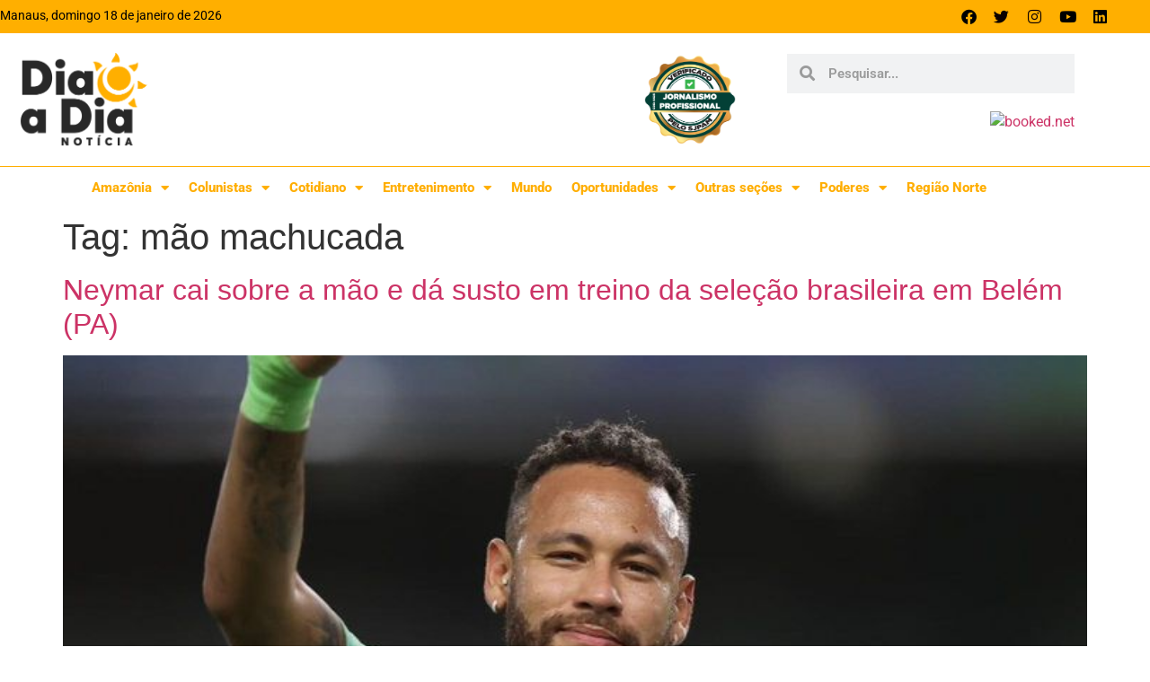

--- FILE ---
content_type: text/html; charset=UTF-8
request_url: https://diaadianoticia.com.br/tag/mao-machucada/
body_size: 15420
content:
<!doctype html>
<html lang="pt-BR" prefix="og: https://ogp.me/ns#">
<head>
	<meta charset="UTF-8">
	<meta name="viewport" content="width=device-width, initial-scale=1">
	<link rel="profile" href="https://gmpg.org/xfn/11">
	
<!-- Otimização para mecanismos de pesquisa pelo Rank Math - https://rankmath.com/ -->
<title>mão machucada - Dia a Dia Notícia</title>
<meta name="robots" content="follow, noindex"/>
<meta property="og:locale" content="pt_BR" />
<meta property="og:type" content="article" />
<meta property="og:title" content="mão machucada - Dia a Dia Notícia" />
<meta property="og:url" content="https://diaadianoticia.com.br/tag/mao-machucada/" />
<meta property="og:site_name" content="Dia a Dia Notícia" />
<meta property="og:image" content="https://dia-a-dia-noticia.s3.us-west-2.amazonaws.com/wp-content/uploads/2019/08/08220444/logo_dia_a_dia_noticia-1.png" />
<meta property="og:image:secure_url" content="https://dia-a-dia-noticia.s3.us-west-2.amazonaws.com/wp-content/uploads/2019/08/08220444/logo_dia_a_dia_noticia-1.png" />
<meta property="og:image:width" content="600" />
<meta property="og:image:height" content="442" />
<meta property="og:image:type" content="image/png" />
<meta name="twitter:card" content="summary_large_image" />
<meta name="twitter:title" content="mão machucada - Dia a Dia Notícia" />
<meta name="twitter:image" content="https://dia-a-dia-noticia.s3.us-west-2.amazonaws.com/wp-content/uploads/2019/08/08220444/logo_dia_a_dia_noticia-1.png" />
<meta name="twitter:label1" content="Posts" />
<meta name="twitter:data1" content="1" />
<script type="application/ld+json" class="rank-math-schema">{"@context":"https://schema.org","@graph":[{"@type":"Person","@id":"https://diaadianoticia.com.br/#person","name":"Dia a Dia Not\u00edcia","image":{"@type":"ImageObject","@id":"https://diaadianoticia.com.br/#logo","url":"https://dia-a-dia-noticia.s3.us-west-2.amazonaws.com/wp-content/uploads/2019/08/08220444/logo_dia_a_dia_noticia-1.png","contentUrl":"https://dia-a-dia-noticia.s3.us-west-2.amazonaws.com/wp-content/uploads/2019/08/08220444/logo_dia_a_dia_noticia-1.png","caption":"Dia a Dia Not\u00edcia","inLanguage":"pt-BR","width":"600","height":"442"}},{"@type":"WebSite","@id":"https://diaadianoticia.com.br/#website","url":"https://diaadianoticia.com.br","name":"Dia a Dia Not\u00edcia","publisher":{"@id":"https://diaadianoticia.com.br/#person"},"inLanguage":"pt-BR"},{"@type":"CollectionPage","@id":"https://diaadianoticia.com.br/tag/mao-machucada/#webpage","url":"https://diaadianoticia.com.br/tag/mao-machucada/","name":"m\u00e3o machucada - Dia a Dia Not\u00edcia","isPartOf":{"@id":"https://diaadianoticia.com.br/#website"},"inLanguage":"pt-BR"}]}</script>
<!-- /Plugin de SEO Rank Math para WordPress -->

<link rel="alternate" type="application/rss+xml" title="Feed para Dia a Dia Notícia &raquo;" href="https://diaadianoticia.com.br/feed/" />
<link rel="alternate" type="application/rss+xml" title="Feed de comentários para Dia a Dia Notícia &raquo;" href="https://diaadianoticia.com.br/comments/feed/" />
<link rel="alternate" type="application/rss+xml" title="Feed de tag para Dia a Dia Notícia &raquo; mão machucada" href="https://diaadianoticia.com.br/tag/mao-machucada/feed/" />
<style id='wp-img-auto-sizes-contain-inline-css'>
img:is([sizes=auto i],[sizes^="auto," i]){contain-intrinsic-size:3000px 1500px}
/*# sourceURL=wp-img-auto-sizes-contain-inline-css */
</style>
<style id='wp-emoji-styles-inline-css'>

	img.wp-smiley, img.emoji {
		display: inline !important;
		border: none !important;
		box-shadow: none !important;
		height: 1em !important;
		width: 1em !important;
		margin: 0 0.07em !important;
		vertical-align: -0.1em !important;
		background: none !important;
		padding: 0 !important;
	}
/*# sourceURL=wp-emoji-styles-inline-css */
</style>
<link rel='stylesheet' id='wp-block-library-css' href='https://diaadianoticia.com.br/wp-includes/css/dist/block-library/style.min.css?ver=ff444275494067918c8dfcf9455c08f7' media='all' />
<link rel='stylesheet' id='jet-engine-frontend-css' href='https://diaadianoticia.com.br/wp-content/plugins/jet-engine/assets/css/frontend.css?ver=3.8.2.1' media='all' />
<style id='global-styles-inline-css'>
:root{--wp--preset--aspect-ratio--square: 1;--wp--preset--aspect-ratio--4-3: 4/3;--wp--preset--aspect-ratio--3-4: 3/4;--wp--preset--aspect-ratio--3-2: 3/2;--wp--preset--aspect-ratio--2-3: 2/3;--wp--preset--aspect-ratio--16-9: 16/9;--wp--preset--aspect-ratio--9-16: 9/16;--wp--preset--color--black: #000000;--wp--preset--color--cyan-bluish-gray: #abb8c3;--wp--preset--color--white: #ffffff;--wp--preset--color--pale-pink: #f78da7;--wp--preset--color--vivid-red: #cf2e2e;--wp--preset--color--luminous-vivid-orange: #ff6900;--wp--preset--color--luminous-vivid-amber: #fcb900;--wp--preset--color--light-green-cyan: #7bdcb5;--wp--preset--color--vivid-green-cyan: #00d084;--wp--preset--color--pale-cyan-blue: #8ed1fc;--wp--preset--color--vivid-cyan-blue: #0693e3;--wp--preset--color--vivid-purple: #9b51e0;--wp--preset--gradient--vivid-cyan-blue-to-vivid-purple: linear-gradient(135deg,rgb(6,147,227) 0%,rgb(155,81,224) 100%);--wp--preset--gradient--light-green-cyan-to-vivid-green-cyan: linear-gradient(135deg,rgb(122,220,180) 0%,rgb(0,208,130) 100%);--wp--preset--gradient--luminous-vivid-amber-to-luminous-vivid-orange: linear-gradient(135deg,rgb(252,185,0) 0%,rgb(255,105,0) 100%);--wp--preset--gradient--luminous-vivid-orange-to-vivid-red: linear-gradient(135deg,rgb(255,105,0) 0%,rgb(207,46,46) 100%);--wp--preset--gradient--very-light-gray-to-cyan-bluish-gray: linear-gradient(135deg,rgb(238,238,238) 0%,rgb(169,184,195) 100%);--wp--preset--gradient--cool-to-warm-spectrum: linear-gradient(135deg,rgb(74,234,220) 0%,rgb(151,120,209) 20%,rgb(207,42,186) 40%,rgb(238,44,130) 60%,rgb(251,105,98) 80%,rgb(254,248,76) 100%);--wp--preset--gradient--blush-light-purple: linear-gradient(135deg,rgb(255,206,236) 0%,rgb(152,150,240) 100%);--wp--preset--gradient--blush-bordeaux: linear-gradient(135deg,rgb(254,205,165) 0%,rgb(254,45,45) 50%,rgb(107,0,62) 100%);--wp--preset--gradient--luminous-dusk: linear-gradient(135deg,rgb(255,203,112) 0%,rgb(199,81,192) 50%,rgb(65,88,208) 100%);--wp--preset--gradient--pale-ocean: linear-gradient(135deg,rgb(255,245,203) 0%,rgb(182,227,212) 50%,rgb(51,167,181) 100%);--wp--preset--gradient--electric-grass: linear-gradient(135deg,rgb(202,248,128) 0%,rgb(113,206,126) 100%);--wp--preset--gradient--midnight: linear-gradient(135deg,rgb(2,3,129) 0%,rgb(40,116,252) 100%);--wp--preset--font-size--small: 13px;--wp--preset--font-size--medium: 20px;--wp--preset--font-size--large: 36px;--wp--preset--font-size--x-large: 42px;--wp--preset--spacing--20: 0.44rem;--wp--preset--spacing--30: 0.67rem;--wp--preset--spacing--40: 1rem;--wp--preset--spacing--50: 1.5rem;--wp--preset--spacing--60: 2.25rem;--wp--preset--spacing--70: 3.38rem;--wp--preset--spacing--80: 5.06rem;--wp--preset--shadow--natural: 6px 6px 9px rgba(0, 0, 0, 0.2);--wp--preset--shadow--deep: 12px 12px 50px rgba(0, 0, 0, 0.4);--wp--preset--shadow--sharp: 6px 6px 0px rgba(0, 0, 0, 0.2);--wp--preset--shadow--outlined: 6px 6px 0px -3px rgb(255, 255, 255), 6px 6px rgb(0, 0, 0);--wp--preset--shadow--crisp: 6px 6px 0px rgb(0, 0, 0);}:root { --wp--style--global--content-size: 800px;--wp--style--global--wide-size: 1200px; }:where(body) { margin: 0; }.wp-site-blocks > .alignleft { float: left; margin-right: 2em; }.wp-site-blocks > .alignright { float: right; margin-left: 2em; }.wp-site-blocks > .aligncenter { justify-content: center; margin-left: auto; margin-right: auto; }:where(.wp-site-blocks) > * { margin-block-start: 24px; margin-block-end: 0; }:where(.wp-site-blocks) > :first-child { margin-block-start: 0; }:where(.wp-site-blocks) > :last-child { margin-block-end: 0; }:root { --wp--style--block-gap: 24px; }:root :where(.is-layout-flow) > :first-child{margin-block-start: 0;}:root :where(.is-layout-flow) > :last-child{margin-block-end: 0;}:root :where(.is-layout-flow) > *{margin-block-start: 24px;margin-block-end: 0;}:root :where(.is-layout-constrained) > :first-child{margin-block-start: 0;}:root :where(.is-layout-constrained) > :last-child{margin-block-end: 0;}:root :where(.is-layout-constrained) > *{margin-block-start: 24px;margin-block-end: 0;}:root :where(.is-layout-flex){gap: 24px;}:root :where(.is-layout-grid){gap: 24px;}.is-layout-flow > .alignleft{float: left;margin-inline-start: 0;margin-inline-end: 2em;}.is-layout-flow > .alignright{float: right;margin-inline-start: 2em;margin-inline-end: 0;}.is-layout-flow > .aligncenter{margin-left: auto !important;margin-right: auto !important;}.is-layout-constrained > .alignleft{float: left;margin-inline-start: 0;margin-inline-end: 2em;}.is-layout-constrained > .alignright{float: right;margin-inline-start: 2em;margin-inline-end: 0;}.is-layout-constrained > .aligncenter{margin-left: auto !important;margin-right: auto !important;}.is-layout-constrained > :where(:not(.alignleft):not(.alignright):not(.alignfull)){max-width: var(--wp--style--global--content-size);margin-left: auto !important;margin-right: auto !important;}.is-layout-constrained > .alignwide{max-width: var(--wp--style--global--wide-size);}body .is-layout-flex{display: flex;}.is-layout-flex{flex-wrap: wrap;align-items: center;}.is-layout-flex > :is(*, div){margin: 0;}body .is-layout-grid{display: grid;}.is-layout-grid > :is(*, div){margin: 0;}body{padding-top: 0px;padding-right: 0px;padding-bottom: 0px;padding-left: 0px;}a:where(:not(.wp-element-button)){text-decoration: underline;}:root :where(.wp-element-button, .wp-block-button__link){background-color: #32373c;border-width: 0;color: #fff;font-family: inherit;font-size: inherit;font-style: inherit;font-weight: inherit;letter-spacing: inherit;line-height: inherit;padding-top: calc(0.667em + 2px);padding-right: calc(1.333em + 2px);padding-bottom: calc(0.667em + 2px);padding-left: calc(1.333em + 2px);text-decoration: none;text-transform: inherit;}.has-black-color{color: var(--wp--preset--color--black) !important;}.has-cyan-bluish-gray-color{color: var(--wp--preset--color--cyan-bluish-gray) !important;}.has-white-color{color: var(--wp--preset--color--white) !important;}.has-pale-pink-color{color: var(--wp--preset--color--pale-pink) !important;}.has-vivid-red-color{color: var(--wp--preset--color--vivid-red) !important;}.has-luminous-vivid-orange-color{color: var(--wp--preset--color--luminous-vivid-orange) !important;}.has-luminous-vivid-amber-color{color: var(--wp--preset--color--luminous-vivid-amber) !important;}.has-light-green-cyan-color{color: var(--wp--preset--color--light-green-cyan) !important;}.has-vivid-green-cyan-color{color: var(--wp--preset--color--vivid-green-cyan) !important;}.has-pale-cyan-blue-color{color: var(--wp--preset--color--pale-cyan-blue) !important;}.has-vivid-cyan-blue-color{color: var(--wp--preset--color--vivid-cyan-blue) !important;}.has-vivid-purple-color{color: var(--wp--preset--color--vivid-purple) !important;}.has-black-background-color{background-color: var(--wp--preset--color--black) !important;}.has-cyan-bluish-gray-background-color{background-color: var(--wp--preset--color--cyan-bluish-gray) !important;}.has-white-background-color{background-color: var(--wp--preset--color--white) !important;}.has-pale-pink-background-color{background-color: var(--wp--preset--color--pale-pink) !important;}.has-vivid-red-background-color{background-color: var(--wp--preset--color--vivid-red) !important;}.has-luminous-vivid-orange-background-color{background-color: var(--wp--preset--color--luminous-vivid-orange) !important;}.has-luminous-vivid-amber-background-color{background-color: var(--wp--preset--color--luminous-vivid-amber) !important;}.has-light-green-cyan-background-color{background-color: var(--wp--preset--color--light-green-cyan) !important;}.has-vivid-green-cyan-background-color{background-color: var(--wp--preset--color--vivid-green-cyan) !important;}.has-pale-cyan-blue-background-color{background-color: var(--wp--preset--color--pale-cyan-blue) !important;}.has-vivid-cyan-blue-background-color{background-color: var(--wp--preset--color--vivid-cyan-blue) !important;}.has-vivid-purple-background-color{background-color: var(--wp--preset--color--vivid-purple) !important;}.has-black-border-color{border-color: var(--wp--preset--color--black) !important;}.has-cyan-bluish-gray-border-color{border-color: var(--wp--preset--color--cyan-bluish-gray) !important;}.has-white-border-color{border-color: var(--wp--preset--color--white) !important;}.has-pale-pink-border-color{border-color: var(--wp--preset--color--pale-pink) !important;}.has-vivid-red-border-color{border-color: var(--wp--preset--color--vivid-red) !important;}.has-luminous-vivid-orange-border-color{border-color: var(--wp--preset--color--luminous-vivid-orange) !important;}.has-luminous-vivid-amber-border-color{border-color: var(--wp--preset--color--luminous-vivid-amber) !important;}.has-light-green-cyan-border-color{border-color: var(--wp--preset--color--light-green-cyan) !important;}.has-vivid-green-cyan-border-color{border-color: var(--wp--preset--color--vivid-green-cyan) !important;}.has-pale-cyan-blue-border-color{border-color: var(--wp--preset--color--pale-cyan-blue) !important;}.has-vivid-cyan-blue-border-color{border-color: var(--wp--preset--color--vivid-cyan-blue) !important;}.has-vivid-purple-border-color{border-color: var(--wp--preset--color--vivid-purple) !important;}.has-vivid-cyan-blue-to-vivid-purple-gradient-background{background: var(--wp--preset--gradient--vivid-cyan-blue-to-vivid-purple) !important;}.has-light-green-cyan-to-vivid-green-cyan-gradient-background{background: var(--wp--preset--gradient--light-green-cyan-to-vivid-green-cyan) !important;}.has-luminous-vivid-amber-to-luminous-vivid-orange-gradient-background{background: var(--wp--preset--gradient--luminous-vivid-amber-to-luminous-vivid-orange) !important;}.has-luminous-vivid-orange-to-vivid-red-gradient-background{background: var(--wp--preset--gradient--luminous-vivid-orange-to-vivid-red) !important;}.has-very-light-gray-to-cyan-bluish-gray-gradient-background{background: var(--wp--preset--gradient--very-light-gray-to-cyan-bluish-gray) !important;}.has-cool-to-warm-spectrum-gradient-background{background: var(--wp--preset--gradient--cool-to-warm-spectrum) !important;}.has-blush-light-purple-gradient-background{background: var(--wp--preset--gradient--blush-light-purple) !important;}.has-blush-bordeaux-gradient-background{background: var(--wp--preset--gradient--blush-bordeaux) !important;}.has-luminous-dusk-gradient-background{background: var(--wp--preset--gradient--luminous-dusk) !important;}.has-pale-ocean-gradient-background{background: var(--wp--preset--gradient--pale-ocean) !important;}.has-electric-grass-gradient-background{background: var(--wp--preset--gradient--electric-grass) !important;}.has-midnight-gradient-background{background: var(--wp--preset--gradient--midnight) !important;}.has-small-font-size{font-size: var(--wp--preset--font-size--small) !important;}.has-medium-font-size{font-size: var(--wp--preset--font-size--medium) !important;}.has-large-font-size{font-size: var(--wp--preset--font-size--large) !important;}.has-x-large-font-size{font-size: var(--wp--preset--font-size--x-large) !important;}
:root :where(.wp-block-pullquote){font-size: 1.5em;line-height: 1.6;}
/*# sourceURL=global-styles-inline-css */
</style>
<link rel='stylesheet' id='hello-elementor-css' href='https://diaadianoticia.com.br/wp-content/themes/hello-elementor__old/assets/css/reset.css?ver=3.4.4' media='all' />
<link rel='stylesheet' id='hello-elementor-theme-style-css' href='https://diaadianoticia.com.br/wp-content/themes/hello-elementor__old/assets/css/theme.css?ver=3.4.4' media='all' />
<link rel='stylesheet' id='hello-elementor-header-footer-css' href='https://diaadianoticia.com.br/wp-content/themes/hello-elementor__old/assets/css/header-footer.css?ver=3.4.4' media='all' />
<link rel='stylesheet' id='elementor-frontend-css' href='https://diaadianoticia.com.br/wp-content/plugins/elementor/assets/css/frontend.min.css?ver=3.34.1' media='all' />
<link rel='stylesheet' id='widget-social-icons-css' href='https://diaadianoticia.com.br/wp-content/plugins/elementor/assets/css/widget-social-icons.min.css?ver=3.34.1' media='all' />
<link rel='stylesheet' id='e-apple-webkit-css' href='https://diaadianoticia.com.br/wp-content/plugins/elementor/assets/css/conditionals/apple-webkit.min.css?ver=3.34.1' media='all' />
<link rel='stylesheet' id='widget-image-css' href='https://diaadianoticia.com.br/wp-content/plugins/elementor/assets/css/widget-image.min.css?ver=3.34.1' media='all' />
<link rel='stylesheet' id='widget-search-form-css' href='https://diaadianoticia.com.br/wp-content/plugins/elementor-pro/assets/css/widget-search-form.min.css?ver=3.34.0' media='all' />
<link rel='stylesheet' id='elementor-icons-shared-0-css' href='https://diaadianoticia.com.br/wp-content/plugins/elementor/assets/lib/font-awesome/css/fontawesome.min.css?ver=5.15.3' media='all' />
<link rel='stylesheet' id='elementor-icons-fa-solid-css' href='https://diaadianoticia.com.br/wp-content/plugins/elementor/assets/lib/font-awesome/css/solid.min.css?ver=5.15.3' media='all' />
<link rel='stylesheet' id='widget-nav-menu-css' href='https://diaadianoticia.com.br/wp-content/plugins/elementor-pro/assets/css/widget-nav-menu.min.css?ver=3.34.0' media='all' />
<link rel='stylesheet' id='e-animation-pop-css' href='https://diaadianoticia.com.br/wp-content/plugins/elementor/assets/lib/animations/styles/e-animation-pop.min.css?ver=3.34.1' media='all' />
<link rel='stylesheet' id='widget-heading-css' href='https://diaadianoticia.com.br/wp-content/plugins/elementor/assets/css/widget-heading.min.css?ver=3.34.1' media='all' />
<link rel='stylesheet' id='elementor-icons-css' href='https://diaadianoticia.com.br/wp-content/plugins/elementor/assets/lib/eicons/css/elementor-icons.min.css?ver=5.45.0' media='all' />
<link rel='stylesheet' id='elementor-post-527-css' href='https://diaadianoticia.com.br/wp-content/uploads/elementor/css/post-527.css?ver=1767954130' media='all' />
<link rel='stylesheet' id='elementor-post-15-css' href='https://diaadianoticia.com.br/wp-content/uploads/elementor/css/post-15.css?ver=1767954130' media='all' />
<link rel='stylesheet' id='elementor-post-249-css' href='https://diaadianoticia.com.br/wp-content/uploads/elementor/css/post-249.css?ver=1767954131' media='all' />
<link rel='stylesheet' id='elementor-gf-local-roboto-css' href='https://diaadianoticia.com.br/wp-content/uploads/elementor/google-fonts/css/roboto.css?ver=1750169243' media='all' />
<link rel='stylesheet' id='elementor-icons-fa-brands-css' href='https://diaadianoticia.com.br/wp-content/plugins/elementor/assets/lib/font-awesome/css/brands.min.css?ver=5.15.3' media='all' />
<script src="https://diaadianoticia.com.br/wp-includes/js/jquery/jquery.min.js?ver=3.7.1" id="jquery-core-js"></script>
<script src="https://diaadianoticia.com.br/wp-includes/js/jquery/jquery-migrate.min.js?ver=3.4.1" id="jquery-migrate-js"></script>
<link rel="https://api.w.org/" href="https://diaadianoticia.com.br/wp-json/" /><link rel="alternate" title="JSON" type="application/json" href="https://diaadianoticia.com.br/wp-json/wp/v2/tags/38874" /><link rel="EditURI" type="application/rsd+xml" title="RSD" href="https://diaadianoticia.com.br/xmlrpc.php?rsd" />

<meta name="generator" content="Elementor 3.34.1; settings: css_print_method-external, google_font-enabled, font_display-swap">
			<style>
				.e-con.e-parent:nth-of-type(n+4):not(.e-lazyloaded):not(.e-no-lazyload),
				.e-con.e-parent:nth-of-type(n+4):not(.e-lazyloaded):not(.e-no-lazyload) * {
					background-image: none !important;
				}
				@media screen and (max-height: 1024px) {
					.e-con.e-parent:nth-of-type(n+3):not(.e-lazyloaded):not(.e-no-lazyload),
					.e-con.e-parent:nth-of-type(n+3):not(.e-lazyloaded):not(.e-no-lazyload) * {
						background-image: none !important;
					}
				}
				@media screen and (max-height: 640px) {
					.e-con.e-parent:nth-of-type(n+2):not(.e-lazyloaded):not(.e-no-lazyload),
					.e-con.e-parent:nth-of-type(n+2):not(.e-lazyloaded):not(.e-no-lazyload) * {
						background-image: none !important;
					}
				}
			</style>
			<link rel="icon" href="https://dia-a-dia-noticia.s3.us-west-2.amazonaws.com/wp-content/uploads/2021/03/08181426/cropped-favicon-1-32x32.png" sizes="32x32" />
<link rel="icon" href="https://dia-a-dia-noticia.s3.us-west-2.amazonaws.com/wp-content/uploads/2021/03/08181426/cropped-favicon-1-192x192.png" sizes="192x192" />
<link rel="apple-touch-icon" href="https://dia-a-dia-noticia.s3.us-west-2.amazonaws.com/wp-content/uploads/2021/03/08181426/cropped-favicon-1-180x180.png" />
<meta name="msapplication-TileImage" content="https://dia-a-dia-noticia.s3.us-west-2.amazonaws.com/wp-content/uploads/2021/03/08181426/cropped-favicon-1-270x270.png" />
	
		<!-- Global site tag (gtag.js) - Google Analytics -->
	<script async src="https://www.googletagmanager.com/gtag/js?id=G-GG1BT661X1"></script>
	<script>
	  window.dataLayer = window.dataLayer || [];
	  function gtag(){dataLayer.push(arguments);}
	  gtag('js', new Date());

	  gtag('config', 'G-GG1BT661X1');
	</script>
	
	<script async src="https://pagead2.googlesyndication.com/pagead/js/adsbygoogle.js?client=ca-pub-6791951914809129"
     crossorigin="anonymous"></script>
	
	<!-- ANUNCIOS GOVERNO/PREFEITURA -->
	<script async src="https://securepubads.g.doubleclick.net/tag/js/gpt.js"></script>
	<script>
	  window.googletag = window.googletag || {cmd: []};
	  googletag.cmd.push(function() {
		googletag.defineSlot('/21799500428/241portaldiaadiaonline', [[970, 250], [1290, 200], [970, 90], [728, 90], [300, 250], [392, 450], [1200, 90]], 'div-gpt-ad-1686144037543-0').addService(googletag.pubads());
		googletag.defineSlot('/21799500428/246portaldiaadiaonline', [[392, 450], [970, 250], [1290, 200], [300, 250], [728, 90], [970, 90], [1200, 90]], 'div-gpt-ad-1686144032994-0').addService(googletag.pubads());
		googletag.defineSlot('/194553192/pmm_portaldiaadianoticias', [[798, 136], [1000, 255], [750, 200], [970, 150], [900, 100], [1140, 200], [300, 250], [300, 300], [300, 600], [680, 180], [1, 1]], 'div-gpt-ad-1686144150911-0').addService(googletag.pubads());
		googletag.pubads().enableSingleRequest();
		googletag.pubads().collapseEmptyDivs();
		googletag.enableServices();
	  });
	</script>
	 
	<!-- BET -->
	<script data-cfasync="false" type="text/javascript" id="clever-core"> 
    /* <![CDATA[ */
        (function (document, window) {
            var a, c = document.createElement("script"), f = window.frameElement;

            c.id = "CleverCoreLoader76509";
            c.src = "https://scripts.cleverwebserver.com/8dca3addb63ae970cf4dca8a04ba05c7.js";

            c.async = !0;
            c.type = "text/javascript";
            c.setAttribute("data-target", window.name || (f && f.getAttribute("id")));
            c.setAttribute("data-callback", "put-your-callback-function-here");
            c.setAttribute("data-callback-url-click", "put-your-click-macro-here");
            c.setAttribute("data-callback-url-view", "put-your-view-macro-here");

            try {
                a = parent.document.getElementsByTagName("script")[0] || document.getElementsByTagName("script")[0];
            } catch (e) {
                a = !1;
            }

            a || (a = document.getElementsByTagName("head")[0] || document.getElementsByTagName("body")[0]);
            a.parentNode.insertBefore(c, a);
        })(document, window);
    /* ]]> */ 
    </script> 
	
	
</head>
<body class="archive tag tag-mao-machucada tag-38874 wp-embed-responsive wp-theme-hello-elementor__old hello-elementor-default elementor-default elementor-kit-527">


<a class="skip-link screen-reader-text" href="#content">Ir para o conteúdo</a>

		<header data-elementor-type="header" data-elementor-id="15" class="elementor elementor-15 elementor-location-header" data-elementor-post-type="elementor_library">
					<section class="elementor-section elementor-top-section elementor-element elementor-element-33a6d99 elementor-section-boxed elementor-section-height-default elementor-section-height-default" data-id="33a6d99" data-element_type="section" data-settings="{&quot;background_background&quot;:&quot;classic&quot;}">
						<div class="elementor-container elementor-column-gap-default">
					<div class="elementor-column elementor-col-100 elementor-top-column elementor-element elementor-element-bfc5f76" data-id="bfc5f76" data-element_type="column">
			<div class="elementor-widget-wrap elementor-element-populated">
						<div class="elementor-element elementor-element-eaba2d2 elementor-widget__width-auto elementor-widget-mobile__width-inherit elementor-widget elementor-widget-text-editor" data-id="eaba2d2" data-element_type="widget" data-widget_type="text-editor.default">
									Manaus, domingo 18 de janeiro de 2026								</div>
				<div class="elementor-element elementor-element-b7d1206 elementor-widget__width-auto elementor-widget-mobile__width-inherit elementor-shape-rounded elementor-grid-0 e-grid-align-center elementor-widget elementor-widget-social-icons" data-id="b7d1206" data-element_type="widget" data-widget_type="social-icons.default">
							<div class="elementor-social-icons-wrapper elementor-grid" role="list">
							<span class="elementor-grid-item" role="listitem">
					<a class="elementor-icon elementor-social-icon elementor-social-icon-facebook elementor-repeater-item-0eb9f87" href="https://www.facebook.com/portaldiaadianoticia?mibextid=LQQJ4d" target="_blank">
						<span class="elementor-screen-only">Facebook</span>
						<i aria-hidden="true" class="fab fa-facebook"></i>					</a>
				</span>
							<span class="elementor-grid-item" role="listitem">
					<a class="elementor-icon elementor-social-icon elementor-social-icon-twitter elementor-repeater-item-5f9c6fd" href="https://twitter.com/portaldiaadia" target="_blank">
						<span class="elementor-screen-only">Twitter</span>
						<i aria-hidden="true" class="fab fa-twitter"></i>					</a>
				</span>
							<span class="elementor-grid-item" role="listitem">
					<a class="elementor-icon elementor-social-icon elementor-social-icon-instagram elementor-repeater-item-c5a0021" href="https://www.instagram.com/portaldiaadia/" target="_blank">
						<span class="elementor-screen-only">Instagram</span>
						<i aria-hidden="true" class="fab fa-instagram"></i>					</a>
				</span>
							<span class="elementor-grid-item" role="listitem">
					<a class="elementor-icon elementor-social-icon elementor-social-icon-youtube elementor-repeater-item-85ca47c" href="https://www.youtube.com/@diaadianoticia2536" target="_blank">
						<span class="elementor-screen-only">Youtube</span>
						<i aria-hidden="true" class="fab fa-youtube"></i>					</a>
				</span>
							<span class="elementor-grid-item" role="listitem">
					<a class="elementor-icon elementor-social-icon elementor-social-icon-linkedin elementor-repeater-item-75e9048" href="https://www.linkedin.com/in/dia-a-dia-not%C3%ADcia-923a26215" target="_blank">
						<span class="elementor-screen-only">Linkedin</span>
						<i aria-hidden="true" class="fab fa-linkedin"></i>					</a>
				</span>
					</div>
						</div>
					</div>
		</div>
					</div>
		</section>
				<section class="elementor-section elementor-top-section elementor-element elementor-element-229a923 elementor-hidden-phone elementor-hidden-tablet elementor-section-boxed elementor-section-height-default elementor-section-height-default" data-id="229a923" data-element_type="section">
						<div class="elementor-container elementor-column-gap-default">
					<div class="elementor-column elementor-col-33 elementor-top-column elementor-element elementor-element-8fdbbdb" data-id="8fdbbdb" data-element_type="column">
			<div class="elementor-widget-wrap elementor-element-populated">
						<div class="elementor-element elementor-element-7876927 elementor-widget elementor-widget-image" data-id="7876927" data-element_type="widget" data-widget_type="image.default">
																<a href="https://diaadianoticia.com.br">
							<img fetchpriority="high" width="600" height="442" src="https://dia-a-dia-noticia.s3.us-west-2.amazonaws.com/wp-content/uploads/2019/08/08143034/logo_dia_a_dia_noticia-1-1.png" class="attachment-large size-large wp-image-274952" alt="" srcset="https://dia-a-dia-noticia.s3.us-west-2.amazonaws.com/wp-content/uploads/2019/08/08143034/logo_dia_a_dia_noticia-1-1.png 600w, https://dia-a-dia-noticia.s3.us-west-2.amazonaws.com/wp-content/uploads/2019/08/08143034/logo_dia_a_dia_noticia-1-1-300x221.png 300w" sizes="(max-width: 600px) 100vw, 600px" />								</a>
															</div>
					</div>
		</div>
				<div class="elementor-column elementor-col-33 elementor-top-column elementor-element elementor-element-e0baf71" data-id="e0baf71" data-element_type="column">
			<div class="elementor-widget-wrap elementor-element-populated">
						<div class="elementor-element elementor-element-c35b235 elementor-widget__width-initial elementor-widget elementor-widget-image" data-id="c35b235" data-element_type="widget" data-widget_type="image.default">
																<a href="https://diaadianoticia.com.br">
							<img width="800" height="788" src="https://dia-a-dia-noticia.s3.us-west-2.amazonaws.com/wp-content/uploads/2019/08/08220441/selo-1024x1009.png" class="attachment-large size-large wp-image-160716" alt="" srcset="https://dia-a-dia-noticia.s3.us-west-2.amazonaws.com/wp-content/uploads/2019/08/08220441/selo-1024x1009.png 1024w, https://dia-a-dia-noticia.s3.us-west-2.amazonaws.com/wp-content/uploads/2019/08/08220441/selo-300x296.png 300w, https://dia-a-dia-noticia.s3.us-west-2.amazonaws.com/wp-content/uploads/2019/08/08220441/selo-768x757.png 768w, https://dia-a-dia-noticia.s3.us-west-2.amazonaws.com/wp-content/uploads/2019/08/08220441/selo-20x20.png 20w, https://dia-a-dia-noticia.s3.us-west-2.amazonaws.com/wp-content/uploads/2019/08/08220441/selo.png 1431w" sizes="(max-width: 800px) 100vw, 800px" />								</a>
															</div>
					</div>
		</div>
				<div class="elementor-column elementor-col-33 elementor-top-column elementor-element elementor-element-9c1feb9" data-id="9c1feb9" data-element_type="column">
			<div class="elementor-widget-wrap elementor-element-populated">
						<section class="elementor-section elementor-inner-section elementor-element elementor-element-d6e6e00 elementor-section-boxed elementor-section-height-default elementor-section-height-default" data-id="d6e6e00" data-element_type="section">
						<div class="elementor-container elementor-column-gap-default">
					<div class="elementor-column elementor-col-100 elementor-inner-column elementor-element elementor-element-1b5e4a5" data-id="1b5e4a5" data-element_type="column">
			<div class="elementor-widget-wrap elementor-element-populated">
						<div class="elementor-element elementor-element-e03d92a elementor-search-form--skin-minimal elementor-widget-mobile__width-auto elementor-widget elementor-widget-search-form" data-id="e03d92a" data-element_type="widget" data-settings="{&quot;skin&quot;:&quot;minimal&quot;}" data-widget_type="search-form.default">
							<search role="search">
			<form class="elementor-search-form" action="https://diaadianoticia.com.br" method="get">
												<div class="elementor-search-form__container">
					<label class="elementor-screen-only" for="elementor-search-form-e03d92a">Pesquisar</label>

											<div class="elementor-search-form__icon">
							<i aria-hidden="true" class="fas fa-search"></i>							<span class="elementor-screen-only">Pesquisar</span>
						</div>
					
					<input id="elementor-search-form-e03d92a" placeholder="Pesquisar..." class="elementor-search-form__input" type="search" name="s" value="">
					
					
									</div>
			</form>
		</search>
						</div>
				<div class="elementor-element elementor-element-82bcf51 elementor-widget__width-auto elementor-widget elementor-widget-text-editor" data-id="82bcf51" data-element_type="widget" data-widget_type="text-editor.default">
									<p><!-- weather widget start --><a href="https://ibooked.com.br/weather/manaus-18510" target="_blank" rel="noopener"><img src="https://w.bookcdn.com/weather/picture/21_18510_1_8_ecf0f1_250_bdc3c7_9da2a6_ffffff_1_2071c9_ffffff_0_6.png?scode=124&amp;domid=&amp;anc_id=6074" alt="booked.net" /></a><!-- weather widget end --></p>								</div>
					</div>
		</div>
					</div>
		</section>
					</div>
		</div>
					</div>
		</section>
				<section class="elementor-section elementor-top-section elementor-element elementor-element-89947ee elementor-hidden-phone elementor-hidden-tablet elementor-section-boxed elementor-section-height-default elementor-section-height-default" data-id="89947ee" data-element_type="section" data-settings="{&quot;background_background&quot;:&quot;classic&quot;}">
						<div class="elementor-container elementor-column-gap-default">
					<div class="elementor-column elementor-col-100 elementor-top-column elementor-element elementor-element-e4c8737" data-id="e4c8737" data-element_type="column">
			<div class="elementor-widget-wrap elementor-element-populated">
						<div class="elementor-element elementor-element-079c9d6 elementor-nav-menu__align-center elementor-nav-menu--stretch elementor-widget-tablet__width-initial elementor-nav-menu--dropdown-tablet elementor-nav-menu__text-align-aside elementor-nav-menu--toggle elementor-nav-menu--burger elementor-widget elementor-widget-nav-menu" data-id="079c9d6" data-element_type="widget" data-settings="{&quot;full_width&quot;:&quot;stretch&quot;,&quot;layout&quot;:&quot;horizontal&quot;,&quot;submenu_icon&quot;:{&quot;value&quot;:&quot;&lt;i class=\&quot;fas fa-caret-down\&quot; aria-hidden=\&quot;true\&quot;&gt;&lt;\/i&gt;&quot;,&quot;library&quot;:&quot;fa-solid&quot;},&quot;toggle&quot;:&quot;burger&quot;}" data-widget_type="nav-menu.default">
								<nav aria-label="Menu" class="elementor-nav-menu--main elementor-nav-menu__container elementor-nav-menu--layout-horizontal e--pointer-none">
				<ul id="menu-1-079c9d6" class="elementor-nav-menu"><li class="menu-item menu-item-type-taxonomy menu-item-object-category menu-item-has-children menu-item-603"><a href="https://diaadianoticia.com.br/secao/amazonia/" class="elementor-item">Amazônia</a>
<ul class="sub-menu elementor-nav-menu--dropdown">
	<li class="menu-item menu-item-type-taxonomy menu-item-object-category menu-item-64371"><a href="https://diaadianoticia.com.br/secao/meio-ambiente/" class="elementor-sub-item">Meio Ambiente</a></li>
</ul>
</li>
<li class="menu-item menu-item-type-custom menu-item-object-custom menu-item-has-children menu-item-66865"><a href="#" class="elementor-item elementor-item-anchor">Colunistas</a>
<ul class="sub-menu elementor-nav-menu--dropdown">
	<li class="menu-item menu-item-type-post_type menu-item-object-page menu-item-66874"><a href="https://diaadianoticia.com.br/anny-melo/" class="elementor-sub-item">Artigos – Anny Melo</a></li>
	<li class="menu-item menu-item-type-post_type menu-item-object-page menu-item-66866"><a href="https://diaadianoticia.com.br/artigos-com-a-palavra/" class="elementor-sub-item">Artigos – Com a Palavra</a></li>
	<li class="menu-item menu-item-type-post_type menu-item-object-page menu-item-126297"><a href="https://diaadianoticia.com.br/artigos-danilo-bauer/" class="elementor-sub-item">Artigos – Danilo Bauer</a></li>
	<li class="menu-item menu-item-type-post_type menu-item-object-page menu-item-225916"><a href="https://diaadianoticia.com.br/artigos-elendrea-cavalcante/" class="elementor-sub-item">Artigos – Elendrea Cavalcante</a></li>
	<li class="menu-item menu-item-type-post_type menu-item-object-page menu-item-66868"><a href="https://diaadianoticia.com.br/artigos-heloiza-daou/" class="elementor-sub-item">Artigos – Heloiza Daou</a></li>
	<li class="menu-item menu-item-type-post_type menu-item-object-page menu-item-66869"><a href="https://diaadianoticia.com.br/artigos-ines-daou/" class="elementor-sub-item">Artigos – Inês Daou</a></li>
	<li class="menu-item menu-item-type-post_type menu-item-object-page menu-item-66870"><a href="https://diaadianoticia.com.br/artigos-jessica-zany/" class="elementor-sub-item">Artigos – Jéssica Zany</a></li>
	<li class="menu-item menu-item-type-post_type menu-item-object-page menu-item-66873"><a href="https://diaadianoticia.com.br/lorena-isabelle/" class="elementor-sub-item">Artigos – Lorena Isabelle</a></li>
	<li class="menu-item menu-item-type-post_type menu-item-object-page menu-item-66867"><a href="https://diaadianoticia.com.br/artigos-rui-carvalho/" class="elementor-sub-item">Artigos – Rui Carvalho</a></li>
	<li class="menu-item menu-item-type-post_type menu-item-object-page menu-item-66872"><a href="https://diaadianoticia.com.br/samizasoares/" class="elementor-sub-item">Artigos – Samiza Soares</a></li>
	<li class="menu-item menu-item-type-post_type menu-item-object-page menu-item-129634"><a href="https://diaadianoticia.com.br/sergio-bruno/" class="elementor-sub-item">Artigos – Sergio Bruno</a></li>
	<li class="menu-item menu-item-type-post_type menu-item-object-page menu-item-66871"><a href="https://diaadianoticia.com.br/artigos-sergio-sahdo/" class="elementor-sub-item">Artigos – Sergio Sahdo</a></li>
	<li class="menu-item menu-item-type-post_type menu-item-object-page menu-item-129635"><a href="https://diaadianoticia.com.br/artigos-emanuelle-araujo/" class="elementor-sub-item">Artigos – Turismo do Dia</a></li>
</ul>
</li>
<li class="menu-item menu-item-type-taxonomy menu-item-object-category menu-item-has-children menu-item-541"><a href="https://diaadianoticia.com.br/secao/cotidiano/" class="elementor-item">Cotidiano</a>
<ul class="sub-menu elementor-nav-menu--dropdown">
	<li class="menu-item menu-item-type-taxonomy menu-item-object-category menu-item-46810"><a href="https://diaadianoticia.com.br/secao/saude/" class="elementor-sub-item">Saúde</a></li>
	<li class="menu-item menu-item-type-taxonomy menu-item-object-category menu-item-601"><a href="https://diaadianoticia.com.br/secao/interior/" class="elementor-sub-item">Interior</a></li>
	<li class="menu-item menu-item-type-taxonomy menu-item-object-category menu-item-600"><a href="https://diaadianoticia.com.br/secao/cidades/" class="elementor-sub-item">Cidades</a></li>
	<li class="menu-item menu-item-type-taxonomy menu-item-object-category menu-item-44528"><a href="https://diaadianoticia.com.br/secao/coronavirus/" class="elementor-sub-item">Coronavírus</a></li>
	<li class="menu-item menu-item-type-taxonomy menu-item-object-category menu-item-111925"><a href="https://diaadianoticia.com.br/secao/diversidade/" class="elementor-sub-item">Diversidade</a></li>
	<li class="menu-item menu-item-type-taxonomy menu-item-object-category menu-item-64370"><a href="https://diaadianoticia.com.br/secao/educacao/" class="elementor-sub-item">Educação</a></li>
	<li class="menu-item menu-item-type-taxonomy menu-item-object-category menu-item-118675"><a href="https://diaadianoticia.com.br/secao/tecnologia/" class="elementor-sub-item">Tecnologia</a></li>
	<li class="menu-item menu-item-type-taxonomy menu-item-object-category menu-item-64385"><a href="https://diaadianoticia.com.br/secao/pets/" class="elementor-sub-item">Pets</a></li>
</ul>
</li>
<li class="menu-item menu-item-type-taxonomy menu-item-object-category menu-item-has-children menu-item-542"><a href="https://diaadianoticia.com.br/secao/entretenimento/" class="elementor-item">Entretenimento</a>
<ul class="sub-menu elementor-nav-menu--dropdown">
	<li class="menu-item menu-item-type-taxonomy menu-item-object-category menu-item-274380"><a href="https://diaadianoticia.com.br/secao/parintins/" class="elementor-sub-item">Parintins 2025</a></li>
	<li class="menu-item menu-item-type-taxonomy menu-item-object-category menu-item-604"><a href="https://diaadianoticia.com.br/secao/celebridades/" class="elementor-sub-item">Celebridades</a></li>
	<li class="menu-item menu-item-type-taxonomy menu-item-object-category menu-item-64381"><a href="https://diaadianoticia.com.br/secao/eventos/" class="elementor-sub-item">Eventos</a></li>
	<li class="menu-item menu-item-type-post_type menu-item-object-page menu-item-274382"><a href="https://diaadianoticia.com.br/fofoca-em-dia/" class="elementor-sub-item">Fofoca em Dia</a></li>
	<li class="menu-item menu-item-type-taxonomy menu-item-object-category menu-item-605"><a href="https://diaadianoticia.com.br/secao/cinema-filme/" class="elementor-sub-item">Cinema &amp; Filme</a></li>
	<li class="menu-item menu-item-type-taxonomy menu-item-object-category menu-item-111926"><a href="https://diaadianoticia.com.br/secao/musica/" class="elementor-sub-item">Música</a></li>
	<li class="menu-item menu-item-type-taxonomy menu-item-object-category menu-item-64373"><a href="https://diaadianoticia.com.br/secao/cultura/" class="elementor-sub-item">Cultura</a></li>
	<li class="menu-item menu-item-type-taxonomy menu-item-object-category menu-item-551"><a href="https://diaadianoticia.com.br/secao/livros/" class="elementor-sub-item">Livros</a></li>
</ul>
</li>
<li class="menu-item menu-item-type-taxonomy menu-item-object-category menu-item-546"><a href="https://diaadianoticia.com.br/secao/mundo/" class="elementor-item">Mundo</a></li>
<li class="menu-item menu-item-type-taxonomy menu-item-object-category menu-item-has-children menu-item-547"><a href="https://diaadianoticia.com.br/secao/oportunidades/" class="elementor-item">Oportunidades</a>
<ul class="sub-menu elementor-nav-menu--dropdown">
	<li class="menu-item menu-item-type-taxonomy menu-item-object-category menu-item-2368"><a href="https://diaadianoticia.com.br/secao/cursos/" class="elementor-sub-item">Cursos</a></li>
	<li class="menu-item menu-item-type-taxonomy menu-item-object-category menu-item-2367"><a href="https://diaadianoticia.com.br/secao/concursos/" class="elementor-sub-item">Concursos</a></li>
	<li class="menu-item menu-item-type-taxonomy menu-item-object-category menu-item-2369"><a href="https://diaadianoticia.com.br/secao/empregos/" class="elementor-sub-item">Empregos</a></li>
	<li class="menu-item menu-item-type-taxonomy menu-item-object-category menu-item-2370"><a href="https://diaadianoticia.com.br/secao/vestibular/" class="elementor-sub-item">Vestibular</a></li>
</ul>
</li>
<li class="menu-item menu-item-type-custom menu-item-object-custom menu-item-has-children menu-item-64378"><a href="#" class="elementor-item elementor-item-anchor">Outras seções</a>
<ul class="sub-menu elementor-nav-menu--dropdown">
	<li class="menu-item menu-item-type-taxonomy menu-item-object-category menu-item-64382"><a href="https://diaadianoticia.com.br/secao/economia/" class="elementor-sub-item">Economia</a></li>
	<li class="menu-item menu-item-type-taxonomy menu-item-object-category menu-item-64384"><a href="https://diaadianoticia.com.br/secao/esporte/" class="elementor-sub-item">Esporte</a></li>
	<li class="menu-item menu-item-type-taxonomy menu-item-object-category menu-item-64386"><a href="https://diaadianoticia.com.br/secao/moda-beleza/" class="elementor-sub-item">Moda &amp; Beleza</a></li>
	<li class="menu-item menu-item-type-taxonomy menu-item-object-category menu-item-602"><a href="https://diaadianoticia.com.br/secao/policia-cotidiano/" class="elementor-sub-item">Polícia</a></li>
	<li class="menu-item menu-item-type-taxonomy menu-item-object-category menu-item-64383"><a href="https://diaadianoticia.com.br/secao/turismo/" class="elementor-sub-item">Turismo</a></li>
</ul>
</li>
<li class="menu-item menu-item-type-taxonomy menu-item-object-category menu-item-has-children menu-item-549"><a href="https://diaadianoticia.com.br/secao/poderes/" class="elementor-item">Poderes</a>
<ul class="sub-menu elementor-nav-menu--dropdown">
	<li class="menu-item menu-item-type-taxonomy menu-item-object-category menu-item-193156"><a href="https://diaadianoticia.com.br/secao/eleicoes-2024/" class="elementor-sub-item">Eleições 2024</a></li>
	<li class="menu-item menu-item-type-taxonomy menu-item-object-category menu-item-118677"><a href="https://diaadianoticia.com.br/secao/eleicoes-2022/" class="elementor-sub-item">Eleições 2022</a></li>
	<li class="menu-item menu-item-type-taxonomy menu-item-object-category menu-item-64380"><a href="https://diaadianoticia.com.br/secao/eleicoes2020/" class="elementor-sub-item">Eleições 2020</a></li>
</ul>
</li>
<li class="menu-item menu-item-type-taxonomy menu-item-object-category menu-item-64374"><a href="https://diaadianoticia.com.br/secao/regiao-norte/" class="elementor-item">Região Norte</a></li>
</ul>			</nav>
					<div class="elementor-menu-toggle" role="button" tabindex="0" aria-label="Alternar menu" aria-expanded="false">
			<i aria-hidden="true" role="presentation" class="elementor-menu-toggle__icon--open eicon-menu-bar"></i><i aria-hidden="true" role="presentation" class="elementor-menu-toggle__icon--close eicon-close"></i>		</div>
					<nav class="elementor-nav-menu--dropdown elementor-nav-menu__container" aria-hidden="true">
				<ul id="menu-2-079c9d6" class="elementor-nav-menu"><li class="menu-item menu-item-type-taxonomy menu-item-object-category menu-item-has-children menu-item-603"><a href="https://diaadianoticia.com.br/secao/amazonia/" class="elementor-item" tabindex="-1">Amazônia</a>
<ul class="sub-menu elementor-nav-menu--dropdown">
	<li class="menu-item menu-item-type-taxonomy menu-item-object-category menu-item-64371"><a href="https://diaadianoticia.com.br/secao/meio-ambiente/" class="elementor-sub-item" tabindex="-1">Meio Ambiente</a></li>
</ul>
</li>
<li class="menu-item menu-item-type-custom menu-item-object-custom menu-item-has-children menu-item-66865"><a href="#" class="elementor-item elementor-item-anchor" tabindex="-1">Colunistas</a>
<ul class="sub-menu elementor-nav-menu--dropdown">
	<li class="menu-item menu-item-type-post_type menu-item-object-page menu-item-66874"><a href="https://diaadianoticia.com.br/anny-melo/" class="elementor-sub-item" tabindex="-1">Artigos – Anny Melo</a></li>
	<li class="menu-item menu-item-type-post_type menu-item-object-page menu-item-66866"><a href="https://diaadianoticia.com.br/artigos-com-a-palavra/" class="elementor-sub-item" tabindex="-1">Artigos – Com a Palavra</a></li>
	<li class="menu-item menu-item-type-post_type menu-item-object-page menu-item-126297"><a href="https://diaadianoticia.com.br/artigos-danilo-bauer/" class="elementor-sub-item" tabindex="-1">Artigos – Danilo Bauer</a></li>
	<li class="menu-item menu-item-type-post_type menu-item-object-page menu-item-225916"><a href="https://diaadianoticia.com.br/artigos-elendrea-cavalcante/" class="elementor-sub-item" tabindex="-1">Artigos – Elendrea Cavalcante</a></li>
	<li class="menu-item menu-item-type-post_type menu-item-object-page menu-item-66868"><a href="https://diaadianoticia.com.br/artigos-heloiza-daou/" class="elementor-sub-item" tabindex="-1">Artigos – Heloiza Daou</a></li>
	<li class="menu-item menu-item-type-post_type menu-item-object-page menu-item-66869"><a href="https://diaadianoticia.com.br/artigos-ines-daou/" class="elementor-sub-item" tabindex="-1">Artigos – Inês Daou</a></li>
	<li class="menu-item menu-item-type-post_type menu-item-object-page menu-item-66870"><a href="https://diaadianoticia.com.br/artigos-jessica-zany/" class="elementor-sub-item" tabindex="-1">Artigos – Jéssica Zany</a></li>
	<li class="menu-item menu-item-type-post_type menu-item-object-page menu-item-66873"><a href="https://diaadianoticia.com.br/lorena-isabelle/" class="elementor-sub-item" tabindex="-1">Artigos – Lorena Isabelle</a></li>
	<li class="menu-item menu-item-type-post_type menu-item-object-page menu-item-66867"><a href="https://diaadianoticia.com.br/artigos-rui-carvalho/" class="elementor-sub-item" tabindex="-1">Artigos – Rui Carvalho</a></li>
	<li class="menu-item menu-item-type-post_type menu-item-object-page menu-item-66872"><a href="https://diaadianoticia.com.br/samizasoares/" class="elementor-sub-item" tabindex="-1">Artigos – Samiza Soares</a></li>
	<li class="menu-item menu-item-type-post_type menu-item-object-page menu-item-129634"><a href="https://diaadianoticia.com.br/sergio-bruno/" class="elementor-sub-item" tabindex="-1">Artigos – Sergio Bruno</a></li>
	<li class="menu-item menu-item-type-post_type menu-item-object-page menu-item-66871"><a href="https://diaadianoticia.com.br/artigos-sergio-sahdo/" class="elementor-sub-item" tabindex="-1">Artigos – Sergio Sahdo</a></li>
	<li class="menu-item menu-item-type-post_type menu-item-object-page menu-item-129635"><a href="https://diaadianoticia.com.br/artigos-emanuelle-araujo/" class="elementor-sub-item" tabindex="-1">Artigos – Turismo do Dia</a></li>
</ul>
</li>
<li class="menu-item menu-item-type-taxonomy menu-item-object-category menu-item-has-children menu-item-541"><a href="https://diaadianoticia.com.br/secao/cotidiano/" class="elementor-item" tabindex="-1">Cotidiano</a>
<ul class="sub-menu elementor-nav-menu--dropdown">
	<li class="menu-item menu-item-type-taxonomy menu-item-object-category menu-item-46810"><a href="https://diaadianoticia.com.br/secao/saude/" class="elementor-sub-item" tabindex="-1">Saúde</a></li>
	<li class="menu-item menu-item-type-taxonomy menu-item-object-category menu-item-601"><a href="https://diaadianoticia.com.br/secao/interior/" class="elementor-sub-item" tabindex="-1">Interior</a></li>
	<li class="menu-item menu-item-type-taxonomy menu-item-object-category menu-item-600"><a href="https://diaadianoticia.com.br/secao/cidades/" class="elementor-sub-item" tabindex="-1">Cidades</a></li>
	<li class="menu-item menu-item-type-taxonomy menu-item-object-category menu-item-44528"><a href="https://diaadianoticia.com.br/secao/coronavirus/" class="elementor-sub-item" tabindex="-1">Coronavírus</a></li>
	<li class="menu-item menu-item-type-taxonomy menu-item-object-category menu-item-111925"><a href="https://diaadianoticia.com.br/secao/diversidade/" class="elementor-sub-item" tabindex="-1">Diversidade</a></li>
	<li class="menu-item menu-item-type-taxonomy menu-item-object-category menu-item-64370"><a href="https://diaadianoticia.com.br/secao/educacao/" class="elementor-sub-item" tabindex="-1">Educação</a></li>
	<li class="menu-item menu-item-type-taxonomy menu-item-object-category menu-item-118675"><a href="https://diaadianoticia.com.br/secao/tecnologia/" class="elementor-sub-item" tabindex="-1">Tecnologia</a></li>
	<li class="menu-item menu-item-type-taxonomy menu-item-object-category menu-item-64385"><a href="https://diaadianoticia.com.br/secao/pets/" class="elementor-sub-item" tabindex="-1">Pets</a></li>
</ul>
</li>
<li class="menu-item menu-item-type-taxonomy menu-item-object-category menu-item-has-children menu-item-542"><a href="https://diaadianoticia.com.br/secao/entretenimento/" class="elementor-item" tabindex="-1">Entretenimento</a>
<ul class="sub-menu elementor-nav-menu--dropdown">
	<li class="menu-item menu-item-type-taxonomy menu-item-object-category menu-item-274380"><a href="https://diaadianoticia.com.br/secao/parintins/" class="elementor-sub-item" tabindex="-1">Parintins 2025</a></li>
	<li class="menu-item menu-item-type-taxonomy menu-item-object-category menu-item-604"><a href="https://diaadianoticia.com.br/secao/celebridades/" class="elementor-sub-item" tabindex="-1">Celebridades</a></li>
	<li class="menu-item menu-item-type-taxonomy menu-item-object-category menu-item-64381"><a href="https://diaadianoticia.com.br/secao/eventos/" class="elementor-sub-item" tabindex="-1">Eventos</a></li>
	<li class="menu-item menu-item-type-post_type menu-item-object-page menu-item-274382"><a href="https://diaadianoticia.com.br/fofoca-em-dia/" class="elementor-sub-item" tabindex="-1">Fofoca em Dia</a></li>
	<li class="menu-item menu-item-type-taxonomy menu-item-object-category menu-item-605"><a href="https://diaadianoticia.com.br/secao/cinema-filme/" class="elementor-sub-item" tabindex="-1">Cinema &amp; Filme</a></li>
	<li class="menu-item menu-item-type-taxonomy menu-item-object-category menu-item-111926"><a href="https://diaadianoticia.com.br/secao/musica/" class="elementor-sub-item" tabindex="-1">Música</a></li>
	<li class="menu-item menu-item-type-taxonomy menu-item-object-category menu-item-64373"><a href="https://diaadianoticia.com.br/secao/cultura/" class="elementor-sub-item" tabindex="-1">Cultura</a></li>
	<li class="menu-item menu-item-type-taxonomy menu-item-object-category menu-item-551"><a href="https://diaadianoticia.com.br/secao/livros/" class="elementor-sub-item" tabindex="-1">Livros</a></li>
</ul>
</li>
<li class="menu-item menu-item-type-taxonomy menu-item-object-category menu-item-546"><a href="https://diaadianoticia.com.br/secao/mundo/" class="elementor-item" tabindex="-1">Mundo</a></li>
<li class="menu-item menu-item-type-taxonomy menu-item-object-category menu-item-has-children menu-item-547"><a href="https://diaadianoticia.com.br/secao/oportunidades/" class="elementor-item" tabindex="-1">Oportunidades</a>
<ul class="sub-menu elementor-nav-menu--dropdown">
	<li class="menu-item menu-item-type-taxonomy menu-item-object-category menu-item-2368"><a href="https://diaadianoticia.com.br/secao/cursos/" class="elementor-sub-item" tabindex="-1">Cursos</a></li>
	<li class="menu-item menu-item-type-taxonomy menu-item-object-category menu-item-2367"><a href="https://diaadianoticia.com.br/secao/concursos/" class="elementor-sub-item" tabindex="-1">Concursos</a></li>
	<li class="menu-item menu-item-type-taxonomy menu-item-object-category menu-item-2369"><a href="https://diaadianoticia.com.br/secao/empregos/" class="elementor-sub-item" tabindex="-1">Empregos</a></li>
	<li class="menu-item menu-item-type-taxonomy menu-item-object-category menu-item-2370"><a href="https://diaadianoticia.com.br/secao/vestibular/" class="elementor-sub-item" tabindex="-1">Vestibular</a></li>
</ul>
</li>
<li class="menu-item menu-item-type-custom menu-item-object-custom menu-item-has-children menu-item-64378"><a href="#" class="elementor-item elementor-item-anchor" tabindex="-1">Outras seções</a>
<ul class="sub-menu elementor-nav-menu--dropdown">
	<li class="menu-item menu-item-type-taxonomy menu-item-object-category menu-item-64382"><a href="https://diaadianoticia.com.br/secao/economia/" class="elementor-sub-item" tabindex="-1">Economia</a></li>
	<li class="menu-item menu-item-type-taxonomy menu-item-object-category menu-item-64384"><a href="https://diaadianoticia.com.br/secao/esporte/" class="elementor-sub-item" tabindex="-1">Esporte</a></li>
	<li class="menu-item menu-item-type-taxonomy menu-item-object-category menu-item-64386"><a href="https://diaadianoticia.com.br/secao/moda-beleza/" class="elementor-sub-item" tabindex="-1">Moda &amp; Beleza</a></li>
	<li class="menu-item menu-item-type-taxonomy menu-item-object-category menu-item-602"><a href="https://diaadianoticia.com.br/secao/policia-cotidiano/" class="elementor-sub-item" tabindex="-1">Polícia</a></li>
	<li class="menu-item menu-item-type-taxonomy menu-item-object-category menu-item-64383"><a href="https://diaadianoticia.com.br/secao/turismo/" class="elementor-sub-item" tabindex="-1">Turismo</a></li>
</ul>
</li>
<li class="menu-item menu-item-type-taxonomy menu-item-object-category menu-item-has-children menu-item-549"><a href="https://diaadianoticia.com.br/secao/poderes/" class="elementor-item" tabindex="-1">Poderes</a>
<ul class="sub-menu elementor-nav-menu--dropdown">
	<li class="menu-item menu-item-type-taxonomy menu-item-object-category menu-item-193156"><a href="https://diaadianoticia.com.br/secao/eleicoes-2024/" class="elementor-sub-item" tabindex="-1">Eleições 2024</a></li>
	<li class="menu-item menu-item-type-taxonomy menu-item-object-category menu-item-118677"><a href="https://diaadianoticia.com.br/secao/eleicoes-2022/" class="elementor-sub-item" tabindex="-1">Eleições 2022</a></li>
	<li class="menu-item menu-item-type-taxonomy menu-item-object-category menu-item-64380"><a href="https://diaadianoticia.com.br/secao/eleicoes2020/" class="elementor-sub-item" tabindex="-1">Eleições 2020</a></li>
</ul>
</li>
<li class="menu-item menu-item-type-taxonomy menu-item-object-category menu-item-64374"><a href="https://diaadianoticia.com.br/secao/regiao-norte/" class="elementor-item" tabindex="-1">Região Norte</a></li>
</ul>			</nav>
						</div>
					</div>
		</div>
					</div>
		</section>
				<section class="elementor-section elementor-top-section elementor-element elementor-element-a6b2898 elementor-hidden-desktop elementor-section-boxed elementor-section-height-default elementor-section-height-default" data-id="a6b2898" data-element_type="section">
						<div class="elementor-container elementor-column-gap-default">
					<div class="elementor-column elementor-col-50 elementor-top-column elementor-element elementor-element-d087790" data-id="d087790" data-element_type="column">
			<div class="elementor-widget-wrap elementor-element-populated">
						<div class="elementor-element elementor-element-ebbc966 elementor-widget elementor-widget-image" data-id="ebbc966" data-element_type="widget" data-widget_type="image.default">
																<a href="https://diaadianoticia.com.br">
							<img width="600" height="442" src="https://dia-a-dia-noticia.s3.us-west-2.amazonaws.com/wp-content/uploads/2019/08/08220444/logo_dia_a_dia_noticia-1.png" class="attachment-large size-large wp-image-160714" alt="" srcset="https://dia-a-dia-noticia.s3.us-west-2.amazonaws.com/wp-content/uploads/2019/08/08220444/logo_dia_a_dia_noticia-1.png 600w, https://dia-a-dia-noticia.s3.us-west-2.amazonaws.com/wp-content/uploads/2019/08/08220444/logo_dia_a_dia_noticia-1-300x221.png 300w, https://dia-a-dia-noticia.s3.us-west-2.amazonaws.com/wp-content/uploads/2019/08/08220444/logo_dia_a_dia_noticia-1-20x15.png 20w" sizes="(max-width: 600px) 100vw, 600px" />								</a>
															</div>
					</div>
		</div>
				<div class="elementor-column elementor-col-50 elementor-top-column elementor-element elementor-element-ae8c8bb" data-id="ae8c8bb" data-element_type="column">
			<div class="elementor-widget-wrap elementor-element-populated">
						<div class="elementor-element elementor-element-1d999b3 elementor-widget__width-initial elementor-hidden-mobile elementor-widget elementor-widget-image" data-id="1d999b3" data-element_type="widget" data-widget_type="image.default">
																<a href="https://diaadianoticia.com.br">
							<img width="800" height="788" src="https://dia-a-dia-noticia.s3.us-west-2.amazonaws.com/wp-content/uploads/2019/08/08220441/selo-1024x1009.png" class="attachment-large size-large wp-image-160716" alt="" srcset="https://dia-a-dia-noticia.s3.us-west-2.amazonaws.com/wp-content/uploads/2019/08/08220441/selo-1024x1009.png 1024w, https://dia-a-dia-noticia.s3.us-west-2.amazonaws.com/wp-content/uploads/2019/08/08220441/selo-300x296.png 300w, https://dia-a-dia-noticia.s3.us-west-2.amazonaws.com/wp-content/uploads/2019/08/08220441/selo-768x757.png 768w, https://dia-a-dia-noticia.s3.us-west-2.amazonaws.com/wp-content/uploads/2019/08/08220441/selo-20x20.png 20w, https://dia-a-dia-noticia.s3.us-west-2.amazonaws.com/wp-content/uploads/2019/08/08220441/selo.png 1431w" sizes="(max-width: 800px) 100vw, 800px" />								</a>
															</div>
				<div class="elementor-element elementor-element-41c9f1e elementor-nav-menu__align-center elementor-nav-menu--stretch elementor-widget-tablet__width-initial elementor-nav-menu--dropdown-tablet elementor-nav-menu__text-align-aside elementor-nav-menu--toggle elementor-nav-menu--burger elementor-widget elementor-widget-nav-menu" data-id="41c9f1e" data-element_type="widget" data-settings="{&quot;full_width&quot;:&quot;stretch&quot;,&quot;layout&quot;:&quot;horizontal&quot;,&quot;submenu_icon&quot;:{&quot;value&quot;:&quot;&lt;i class=\&quot;fas fa-caret-down\&quot; aria-hidden=\&quot;true\&quot;&gt;&lt;\/i&gt;&quot;,&quot;library&quot;:&quot;fa-solid&quot;},&quot;toggle&quot;:&quot;burger&quot;}" data-widget_type="nav-menu.default">
								<nav aria-label="Menu" class="elementor-nav-menu--main elementor-nav-menu__container elementor-nav-menu--layout-horizontal e--pointer-none">
				<ul id="menu-1-41c9f1e" class="elementor-nav-menu"><li class="menu-item menu-item-type-taxonomy menu-item-object-category menu-item-has-children menu-item-603"><a href="https://diaadianoticia.com.br/secao/amazonia/" class="elementor-item">Amazônia</a>
<ul class="sub-menu elementor-nav-menu--dropdown">
	<li class="menu-item menu-item-type-taxonomy menu-item-object-category menu-item-64371"><a href="https://diaadianoticia.com.br/secao/meio-ambiente/" class="elementor-sub-item">Meio Ambiente</a></li>
</ul>
</li>
<li class="menu-item menu-item-type-custom menu-item-object-custom menu-item-has-children menu-item-66865"><a href="#" class="elementor-item elementor-item-anchor">Colunistas</a>
<ul class="sub-menu elementor-nav-menu--dropdown">
	<li class="menu-item menu-item-type-post_type menu-item-object-page menu-item-66874"><a href="https://diaadianoticia.com.br/anny-melo/" class="elementor-sub-item">Artigos – Anny Melo</a></li>
	<li class="menu-item menu-item-type-post_type menu-item-object-page menu-item-66866"><a href="https://diaadianoticia.com.br/artigos-com-a-palavra/" class="elementor-sub-item">Artigos – Com a Palavra</a></li>
	<li class="menu-item menu-item-type-post_type menu-item-object-page menu-item-126297"><a href="https://diaadianoticia.com.br/artigos-danilo-bauer/" class="elementor-sub-item">Artigos – Danilo Bauer</a></li>
	<li class="menu-item menu-item-type-post_type menu-item-object-page menu-item-225916"><a href="https://diaadianoticia.com.br/artigos-elendrea-cavalcante/" class="elementor-sub-item">Artigos – Elendrea Cavalcante</a></li>
	<li class="menu-item menu-item-type-post_type menu-item-object-page menu-item-66868"><a href="https://diaadianoticia.com.br/artigos-heloiza-daou/" class="elementor-sub-item">Artigos – Heloiza Daou</a></li>
	<li class="menu-item menu-item-type-post_type menu-item-object-page menu-item-66869"><a href="https://diaadianoticia.com.br/artigos-ines-daou/" class="elementor-sub-item">Artigos – Inês Daou</a></li>
	<li class="menu-item menu-item-type-post_type menu-item-object-page menu-item-66870"><a href="https://diaadianoticia.com.br/artigos-jessica-zany/" class="elementor-sub-item">Artigos – Jéssica Zany</a></li>
	<li class="menu-item menu-item-type-post_type menu-item-object-page menu-item-66873"><a href="https://diaadianoticia.com.br/lorena-isabelle/" class="elementor-sub-item">Artigos – Lorena Isabelle</a></li>
	<li class="menu-item menu-item-type-post_type menu-item-object-page menu-item-66867"><a href="https://diaadianoticia.com.br/artigos-rui-carvalho/" class="elementor-sub-item">Artigos – Rui Carvalho</a></li>
	<li class="menu-item menu-item-type-post_type menu-item-object-page menu-item-66872"><a href="https://diaadianoticia.com.br/samizasoares/" class="elementor-sub-item">Artigos – Samiza Soares</a></li>
	<li class="menu-item menu-item-type-post_type menu-item-object-page menu-item-129634"><a href="https://diaadianoticia.com.br/sergio-bruno/" class="elementor-sub-item">Artigos – Sergio Bruno</a></li>
	<li class="menu-item menu-item-type-post_type menu-item-object-page menu-item-66871"><a href="https://diaadianoticia.com.br/artigos-sergio-sahdo/" class="elementor-sub-item">Artigos – Sergio Sahdo</a></li>
	<li class="menu-item menu-item-type-post_type menu-item-object-page menu-item-129635"><a href="https://diaadianoticia.com.br/artigos-emanuelle-araujo/" class="elementor-sub-item">Artigos – Turismo do Dia</a></li>
</ul>
</li>
<li class="menu-item menu-item-type-taxonomy menu-item-object-category menu-item-has-children menu-item-541"><a href="https://diaadianoticia.com.br/secao/cotidiano/" class="elementor-item">Cotidiano</a>
<ul class="sub-menu elementor-nav-menu--dropdown">
	<li class="menu-item menu-item-type-taxonomy menu-item-object-category menu-item-46810"><a href="https://diaadianoticia.com.br/secao/saude/" class="elementor-sub-item">Saúde</a></li>
	<li class="menu-item menu-item-type-taxonomy menu-item-object-category menu-item-601"><a href="https://diaadianoticia.com.br/secao/interior/" class="elementor-sub-item">Interior</a></li>
	<li class="menu-item menu-item-type-taxonomy menu-item-object-category menu-item-600"><a href="https://diaadianoticia.com.br/secao/cidades/" class="elementor-sub-item">Cidades</a></li>
	<li class="menu-item menu-item-type-taxonomy menu-item-object-category menu-item-44528"><a href="https://diaadianoticia.com.br/secao/coronavirus/" class="elementor-sub-item">Coronavírus</a></li>
	<li class="menu-item menu-item-type-taxonomy menu-item-object-category menu-item-111925"><a href="https://diaadianoticia.com.br/secao/diversidade/" class="elementor-sub-item">Diversidade</a></li>
	<li class="menu-item menu-item-type-taxonomy menu-item-object-category menu-item-64370"><a href="https://diaadianoticia.com.br/secao/educacao/" class="elementor-sub-item">Educação</a></li>
	<li class="menu-item menu-item-type-taxonomy menu-item-object-category menu-item-118675"><a href="https://diaadianoticia.com.br/secao/tecnologia/" class="elementor-sub-item">Tecnologia</a></li>
	<li class="menu-item menu-item-type-taxonomy menu-item-object-category menu-item-64385"><a href="https://diaadianoticia.com.br/secao/pets/" class="elementor-sub-item">Pets</a></li>
</ul>
</li>
<li class="menu-item menu-item-type-taxonomy menu-item-object-category menu-item-has-children menu-item-542"><a href="https://diaadianoticia.com.br/secao/entretenimento/" class="elementor-item">Entretenimento</a>
<ul class="sub-menu elementor-nav-menu--dropdown">
	<li class="menu-item menu-item-type-taxonomy menu-item-object-category menu-item-274380"><a href="https://diaadianoticia.com.br/secao/parintins/" class="elementor-sub-item">Parintins 2025</a></li>
	<li class="menu-item menu-item-type-taxonomy menu-item-object-category menu-item-604"><a href="https://diaadianoticia.com.br/secao/celebridades/" class="elementor-sub-item">Celebridades</a></li>
	<li class="menu-item menu-item-type-taxonomy menu-item-object-category menu-item-64381"><a href="https://diaadianoticia.com.br/secao/eventos/" class="elementor-sub-item">Eventos</a></li>
	<li class="menu-item menu-item-type-post_type menu-item-object-page menu-item-274382"><a href="https://diaadianoticia.com.br/fofoca-em-dia/" class="elementor-sub-item">Fofoca em Dia</a></li>
	<li class="menu-item menu-item-type-taxonomy menu-item-object-category menu-item-605"><a href="https://diaadianoticia.com.br/secao/cinema-filme/" class="elementor-sub-item">Cinema &amp; Filme</a></li>
	<li class="menu-item menu-item-type-taxonomy menu-item-object-category menu-item-111926"><a href="https://diaadianoticia.com.br/secao/musica/" class="elementor-sub-item">Música</a></li>
	<li class="menu-item menu-item-type-taxonomy menu-item-object-category menu-item-64373"><a href="https://diaadianoticia.com.br/secao/cultura/" class="elementor-sub-item">Cultura</a></li>
	<li class="menu-item menu-item-type-taxonomy menu-item-object-category menu-item-551"><a href="https://diaadianoticia.com.br/secao/livros/" class="elementor-sub-item">Livros</a></li>
</ul>
</li>
<li class="menu-item menu-item-type-taxonomy menu-item-object-category menu-item-546"><a href="https://diaadianoticia.com.br/secao/mundo/" class="elementor-item">Mundo</a></li>
<li class="menu-item menu-item-type-taxonomy menu-item-object-category menu-item-has-children menu-item-547"><a href="https://diaadianoticia.com.br/secao/oportunidades/" class="elementor-item">Oportunidades</a>
<ul class="sub-menu elementor-nav-menu--dropdown">
	<li class="menu-item menu-item-type-taxonomy menu-item-object-category menu-item-2368"><a href="https://diaadianoticia.com.br/secao/cursos/" class="elementor-sub-item">Cursos</a></li>
	<li class="menu-item menu-item-type-taxonomy menu-item-object-category menu-item-2367"><a href="https://diaadianoticia.com.br/secao/concursos/" class="elementor-sub-item">Concursos</a></li>
	<li class="menu-item menu-item-type-taxonomy menu-item-object-category menu-item-2369"><a href="https://diaadianoticia.com.br/secao/empregos/" class="elementor-sub-item">Empregos</a></li>
	<li class="menu-item menu-item-type-taxonomy menu-item-object-category menu-item-2370"><a href="https://diaadianoticia.com.br/secao/vestibular/" class="elementor-sub-item">Vestibular</a></li>
</ul>
</li>
<li class="menu-item menu-item-type-custom menu-item-object-custom menu-item-has-children menu-item-64378"><a href="#" class="elementor-item elementor-item-anchor">Outras seções</a>
<ul class="sub-menu elementor-nav-menu--dropdown">
	<li class="menu-item menu-item-type-taxonomy menu-item-object-category menu-item-64382"><a href="https://diaadianoticia.com.br/secao/economia/" class="elementor-sub-item">Economia</a></li>
	<li class="menu-item menu-item-type-taxonomy menu-item-object-category menu-item-64384"><a href="https://diaadianoticia.com.br/secao/esporte/" class="elementor-sub-item">Esporte</a></li>
	<li class="menu-item menu-item-type-taxonomy menu-item-object-category menu-item-64386"><a href="https://diaadianoticia.com.br/secao/moda-beleza/" class="elementor-sub-item">Moda &amp; Beleza</a></li>
	<li class="menu-item menu-item-type-taxonomy menu-item-object-category menu-item-602"><a href="https://diaadianoticia.com.br/secao/policia-cotidiano/" class="elementor-sub-item">Polícia</a></li>
	<li class="menu-item menu-item-type-taxonomy menu-item-object-category menu-item-64383"><a href="https://diaadianoticia.com.br/secao/turismo/" class="elementor-sub-item">Turismo</a></li>
</ul>
</li>
<li class="menu-item menu-item-type-taxonomy menu-item-object-category menu-item-has-children menu-item-549"><a href="https://diaadianoticia.com.br/secao/poderes/" class="elementor-item">Poderes</a>
<ul class="sub-menu elementor-nav-menu--dropdown">
	<li class="menu-item menu-item-type-taxonomy menu-item-object-category menu-item-193156"><a href="https://diaadianoticia.com.br/secao/eleicoes-2024/" class="elementor-sub-item">Eleições 2024</a></li>
	<li class="menu-item menu-item-type-taxonomy menu-item-object-category menu-item-118677"><a href="https://diaadianoticia.com.br/secao/eleicoes-2022/" class="elementor-sub-item">Eleições 2022</a></li>
	<li class="menu-item menu-item-type-taxonomy menu-item-object-category menu-item-64380"><a href="https://diaadianoticia.com.br/secao/eleicoes2020/" class="elementor-sub-item">Eleições 2020</a></li>
</ul>
</li>
<li class="menu-item menu-item-type-taxonomy menu-item-object-category menu-item-64374"><a href="https://diaadianoticia.com.br/secao/regiao-norte/" class="elementor-item">Região Norte</a></li>
</ul>			</nav>
					<div class="elementor-menu-toggle" role="button" tabindex="0" aria-label="Alternar menu" aria-expanded="false">
			<i aria-hidden="true" role="presentation" class="elementor-menu-toggle__icon--open eicon-menu-bar"></i><i aria-hidden="true" role="presentation" class="elementor-menu-toggle__icon--close eicon-close"></i>		</div>
					<nav class="elementor-nav-menu--dropdown elementor-nav-menu__container" aria-hidden="true">
				<ul id="menu-2-41c9f1e" class="elementor-nav-menu"><li class="menu-item menu-item-type-taxonomy menu-item-object-category menu-item-has-children menu-item-603"><a href="https://diaadianoticia.com.br/secao/amazonia/" class="elementor-item" tabindex="-1">Amazônia</a>
<ul class="sub-menu elementor-nav-menu--dropdown">
	<li class="menu-item menu-item-type-taxonomy menu-item-object-category menu-item-64371"><a href="https://diaadianoticia.com.br/secao/meio-ambiente/" class="elementor-sub-item" tabindex="-1">Meio Ambiente</a></li>
</ul>
</li>
<li class="menu-item menu-item-type-custom menu-item-object-custom menu-item-has-children menu-item-66865"><a href="#" class="elementor-item elementor-item-anchor" tabindex="-1">Colunistas</a>
<ul class="sub-menu elementor-nav-menu--dropdown">
	<li class="menu-item menu-item-type-post_type menu-item-object-page menu-item-66874"><a href="https://diaadianoticia.com.br/anny-melo/" class="elementor-sub-item" tabindex="-1">Artigos – Anny Melo</a></li>
	<li class="menu-item menu-item-type-post_type menu-item-object-page menu-item-66866"><a href="https://diaadianoticia.com.br/artigos-com-a-palavra/" class="elementor-sub-item" tabindex="-1">Artigos – Com a Palavra</a></li>
	<li class="menu-item menu-item-type-post_type menu-item-object-page menu-item-126297"><a href="https://diaadianoticia.com.br/artigos-danilo-bauer/" class="elementor-sub-item" tabindex="-1">Artigos – Danilo Bauer</a></li>
	<li class="menu-item menu-item-type-post_type menu-item-object-page menu-item-225916"><a href="https://diaadianoticia.com.br/artigos-elendrea-cavalcante/" class="elementor-sub-item" tabindex="-1">Artigos – Elendrea Cavalcante</a></li>
	<li class="menu-item menu-item-type-post_type menu-item-object-page menu-item-66868"><a href="https://diaadianoticia.com.br/artigos-heloiza-daou/" class="elementor-sub-item" tabindex="-1">Artigos – Heloiza Daou</a></li>
	<li class="menu-item menu-item-type-post_type menu-item-object-page menu-item-66869"><a href="https://diaadianoticia.com.br/artigos-ines-daou/" class="elementor-sub-item" tabindex="-1">Artigos – Inês Daou</a></li>
	<li class="menu-item menu-item-type-post_type menu-item-object-page menu-item-66870"><a href="https://diaadianoticia.com.br/artigos-jessica-zany/" class="elementor-sub-item" tabindex="-1">Artigos – Jéssica Zany</a></li>
	<li class="menu-item menu-item-type-post_type menu-item-object-page menu-item-66873"><a href="https://diaadianoticia.com.br/lorena-isabelle/" class="elementor-sub-item" tabindex="-1">Artigos – Lorena Isabelle</a></li>
	<li class="menu-item menu-item-type-post_type menu-item-object-page menu-item-66867"><a href="https://diaadianoticia.com.br/artigos-rui-carvalho/" class="elementor-sub-item" tabindex="-1">Artigos – Rui Carvalho</a></li>
	<li class="menu-item menu-item-type-post_type menu-item-object-page menu-item-66872"><a href="https://diaadianoticia.com.br/samizasoares/" class="elementor-sub-item" tabindex="-1">Artigos – Samiza Soares</a></li>
	<li class="menu-item menu-item-type-post_type menu-item-object-page menu-item-129634"><a href="https://diaadianoticia.com.br/sergio-bruno/" class="elementor-sub-item" tabindex="-1">Artigos – Sergio Bruno</a></li>
	<li class="menu-item menu-item-type-post_type menu-item-object-page menu-item-66871"><a href="https://diaadianoticia.com.br/artigos-sergio-sahdo/" class="elementor-sub-item" tabindex="-1">Artigos – Sergio Sahdo</a></li>
	<li class="menu-item menu-item-type-post_type menu-item-object-page menu-item-129635"><a href="https://diaadianoticia.com.br/artigos-emanuelle-araujo/" class="elementor-sub-item" tabindex="-1">Artigos – Turismo do Dia</a></li>
</ul>
</li>
<li class="menu-item menu-item-type-taxonomy menu-item-object-category menu-item-has-children menu-item-541"><a href="https://diaadianoticia.com.br/secao/cotidiano/" class="elementor-item" tabindex="-1">Cotidiano</a>
<ul class="sub-menu elementor-nav-menu--dropdown">
	<li class="menu-item menu-item-type-taxonomy menu-item-object-category menu-item-46810"><a href="https://diaadianoticia.com.br/secao/saude/" class="elementor-sub-item" tabindex="-1">Saúde</a></li>
	<li class="menu-item menu-item-type-taxonomy menu-item-object-category menu-item-601"><a href="https://diaadianoticia.com.br/secao/interior/" class="elementor-sub-item" tabindex="-1">Interior</a></li>
	<li class="menu-item menu-item-type-taxonomy menu-item-object-category menu-item-600"><a href="https://diaadianoticia.com.br/secao/cidades/" class="elementor-sub-item" tabindex="-1">Cidades</a></li>
	<li class="menu-item menu-item-type-taxonomy menu-item-object-category menu-item-44528"><a href="https://diaadianoticia.com.br/secao/coronavirus/" class="elementor-sub-item" tabindex="-1">Coronavírus</a></li>
	<li class="menu-item menu-item-type-taxonomy menu-item-object-category menu-item-111925"><a href="https://diaadianoticia.com.br/secao/diversidade/" class="elementor-sub-item" tabindex="-1">Diversidade</a></li>
	<li class="menu-item menu-item-type-taxonomy menu-item-object-category menu-item-64370"><a href="https://diaadianoticia.com.br/secao/educacao/" class="elementor-sub-item" tabindex="-1">Educação</a></li>
	<li class="menu-item menu-item-type-taxonomy menu-item-object-category menu-item-118675"><a href="https://diaadianoticia.com.br/secao/tecnologia/" class="elementor-sub-item" tabindex="-1">Tecnologia</a></li>
	<li class="menu-item menu-item-type-taxonomy menu-item-object-category menu-item-64385"><a href="https://diaadianoticia.com.br/secao/pets/" class="elementor-sub-item" tabindex="-1">Pets</a></li>
</ul>
</li>
<li class="menu-item menu-item-type-taxonomy menu-item-object-category menu-item-has-children menu-item-542"><a href="https://diaadianoticia.com.br/secao/entretenimento/" class="elementor-item" tabindex="-1">Entretenimento</a>
<ul class="sub-menu elementor-nav-menu--dropdown">
	<li class="menu-item menu-item-type-taxonomy menu-item-object-category menu-item-274380"><a href="https://diaadianoticia.com.br/secao/parintins/" class="elementor-sub-item" tabindex="-1">Parintins 2025</a></li>
	<li class="menu-item menu-item-type-taxonomy menu-item-object-category menu-item-604"><a href="https://diaadianoticia.com.br/secao/celebridades/" class="elementor-sub-item" tabindex="-1">Celebridades</a></li>
	<li class="menu-item menu-item-type-taxonomy menu-item-object-category menu-item-64381"><a href="https://diaadianoticia.com.br/secao/eventos/" class="elementor-sub-item" tabindex="-1">Eventos</a></li>
	<li class="menu-item menu-item-type-post_type menu-item-object-page menu-item-274382"><a href="https://diaadianoticia.com.br/fofoca-em-dia/" class="elementor-sub-item" tabindex="-1">Fofoca em Dia</a></li>
	<li class="menu-item menu-item-type-taxonomy menu-item-object-category menu-item-605"><a href="https://diaadianoticia.com.br/secao/cinema-filme/" class="elementor-sub-item" tabindex="-1">Cinema &amp; Filme</a></li>
	<li class="menu-item menu-item-type-taxonomy menu-item-object-category menu-item-111926"><a href="https://diaadianoticia.com.br/secao/musica/" class="elementor-sub-item" tabindex="-1">Música</a></li>
	<li class="menu-item menu-item-type-taxonomy menu-item-object-category menu-item-64373"><a href="https://diaadianoticia.com.br/secao/cultura/" class="elementor-sub-item" tabindex="-1">Cultura</a></li>
	<li class="menu-item menu-item-type-taxonomy menu-item-object-category menu-item-551"><a href="https://diaadianoticia.com.br/secao/livros/" class="elementor-sub-item" tabindex="-1">Livros</a></li>
</ul>
</li>
<li class="menu-item menu-item-type-taxonomy menu-item-object-category menu-item-546"><a href="https://diaadianoticia.com.br/secao/mundo/" class="elementor-item" tabindex="-1">Mundo</a></li>
<li class="menu-item menu-item-type-taxonomy menu-item-object-category menu-item-has-children menu-item-547"><a href="https://diaadianoticia.com.br/secao/oportunidades/" class="elementor-item" tabindex="-1">Oportunidades</a>
<ul class="sub-menu elementor-nav-menu--dropdown">
	<li class="menu-item menu-item-type-taxonomy menu-item-object-category menu-item-2368"><a href="https://diaadianoticia.com.br/secao/cursos/" class="elementor-sub-item" tabindex="-1">Cursos</a></li>
	<li class="menu-item menu-item-type-taxonomy menu-item-object-category menu-item-2367"><a href="https://diaadianoticia.com.br/secao/concursos/" class="elementor-sub-item" tabindex="-1">Concursos</a></li>
	<li class="menu-item menu-item-type-taxonomy menu-item-object-category menu-item-2369"><a href="https://diaadianoticia.com.br/secao/empregos/" class="elementor-sub-item" tabindex="-1">Empregos</a></li>
	<li class="menu-item menu-item-type-taxonomy menu-item-object-category menu-item-2370"><a href="https://diaadianoticia.com.br/secao/vestibular/" class="elementor-sub-item" tabindex="-1">Vestibular</a></li>
</ul>
</li>
<li class="menu-item menu-item-type-custom menu-item-object-custom menu-item-has-children menu-item-64378"><a href="#" class="elementor-item elementor-item-anchor" tabindex="-1">Outras seções</a>
<ul class="sub-menu elementor-nav-menu--dropdown">
	<li class="menu-item menu-item-type-taxonomy menu-item-object-category menu-item-64382"><a href="https://diaadianoticia.com.br/secao/economia/" class="elementor-sub-item" tabindex="-1">Economia</a></li>
	<li class="menu-item menu-item-type-taxonomy menu-item-object-category menu-item-64384"><a href="https://diaadianoticia.com.br/secao/esporte/" class="elementor-sub-item" tabindex="-1">Esporte</a></li>
	<li class="menu-item menu-item-type-taxonomy menu-item-object-category menu-item-64386"><a href="https://diaadianoticia.com.br/secao/moda-beleza/" class="elementor-sub-item" tabindex="-1">Moda &amp; Beleza</a></li>
	<li class="menu-item menu-item-type-taxonomy menu-item-object-category menu-item-602"><a href="https://diaadianoticia.com.br/secao/policia-cotidiano/" class="elementor-sub-item" tabindex="-1">Polícia</a></li>
	<li class="menu-item menu-item-type-taxonomy menu-item-object-category menu-item-64383"><a href="https://diaadianoticia.com.br/secao/turismo/" class="elementor-sub-item" tabindex="-1">Turismo</a></li>
</ul>
</li>
<li class="menu-item menu-item-type-taxonomy menu-item-object-category menu-item-has-children menu-item-549"><a href="https://diaadianoticia.com.br/secao/poderes/" class="elementor-item" tabindex="-1">Poderes</a>
<ul class="sub-menu elementor-nav-menu--dropdown">
	<li class="menu-item menu-item-type-taxonomy menu-item-object-category menu-item-193156"><a href="https://diaadianoticia.com.br/secao/eleicoes-2024/" class="elementor-sub-item" tabindex="-1">Eleições 2024</a></li>
	<li class="menu-item menu-item-type-taxonomy menu-item-object-category menu-item-118677"><a href="https://diaadianoticia.com.br/secao/eleicoes-2022/" class="elementor-sub-item" tabindex="-1">Eleições 2022</a></li>
	<li class="menu-item menu-item-type-taxonomy menu-item-object-category menu-item-64380"><a href="https://diaadianoticia.com.br/secao/eleicoes2020/" class="elementor-sub-item" tabindex="-1">Eleições 2020</a></li>
</ul>
</li>
<li class="menu-item menu-item-type-taxonomy menu-item-object-category menu-item-64374"><a href="https://diaadianoticia.com.br/secao/regiao-norte/" class="elementor-item" tabindex="-1">Região Norte</a></li>
</ul>			</nav>
						</div>
				<div class="elementor-element elementor-element-ed6ed73 elementor-search-form--skin-full_screen elementor-widget-tablet__width-auto elementor-widget-mobile__width-auto elementor-widget elementor-widget-search-form" data-id="ed6ed73" data-element_type="widget" data-settings="{&quot;skin&quot;:&quot;full_screen&quot;}" data-widget_type="search-form.default">
							<search role="search">
			<form class="elementor-search-form" action="https://diaadianoticia.com.br" method="get">
												<div class="elementor-search-form__toggle" role="button" tabindex="0" aria-label="Pesquisar">
					<i aria-hidden="true" class="fas fa-search"></i>				</div>
								<div class="elementor-search-form__container">
					<label class="elementor-screen-only" for="elementor-search-form-ed6ed73">Pesquisar</label>

					
					<input id="elementor-search-form-ed6ed73" placeholder="Pesquisar..." class="elementor-search-form__input" type="search" name="s" value="">
					
					
										<div class="dialog-lightbox-close-button dialog-close-button" role="button" tabindex="0" aria-label="Feche esta caixa de pesquisa.">
						<i aria-hidden="true" class="eicon-close"></i>					</div>
									</div>
			</form>
		</search>
						</div>
					</div>
		</div>
					</div>
		</section>
				<section class="elementor-section elementor-top-section elementor-element elementor-element-f819064 elementor-hidden-desktop elementor-hidden-tablet elementor-hidden-mobile elementor-section-boxed elementor-section-height-default elementor-section-height-default" data-id="f819064" data-element_type="section">
						<div class="elementor-container elementor-column-gap-default">
					<div class="elementor-column elementor-col-100 elementor-top-column elementor-element elementor-element-36283ed" data-id="36283ed" data-element_type="column">
			<div class="elementor-widget-wrap elementor-element-populated">
						<div class="elementor-element elementor-element-22a7058 elementor-widget__width-initial elementor-widget elementor-widget-image" data-id="22a7058" data-element_type="widget" data-widget_type="image.default">
																<a href="https://diaadianoticia.com.br">
							<img width="800" height="788" src="https://dia-a-dia-noticia.s3.us-west-2.amazonaws.com/wp-content/uploads/2019/08/08220441/selo-1024x1009.png" class="attachment-large size-large wp-image-160716" alt="" srcset="https://dia-a-dia-noticia.s3.us-west-2.amazonaws.com/wp-content/uploads/2019/08/08220441/selo-1024x1009.png 1024w, https://dia-a-dia-noticia.s3.us-west-2.amazonaws.com/wp-content/uploads/2019/08/08220441/selo-300x296.png 300w, https://dia-a-dia-noticia.s3.us-west-2.amazonaws.com/wp-content/uploads/2019/08/08220441/selo-768x757.png 768w, https://dia-a-dia-noticia.s3.us-west-2.amazonaws.com/wp-content/uploads/2019/08/08220441/selo-20x20.png 20w, https://dia-a-dia-noticia.s3.us-west-2.amazonaws.com/wp-content/uploads/2019/08/08220441/selo.png 1431w" sizes="(max-width: 800px) 100vw, 800px" />								</a>
															</div>
					</div>
		</div>
					</div>
		</section>
				</header>
		<main id="content" class="site-main">

			<div class="page-header">
			<h1 class="entry-title">Tag: <span>mão machucada</span></h1>		</div>
	
	<div class="page-content">
					<article class="post">
				<h2 class="entry-title"><a href="https://diaadianoticia.com.br/neymar-cai-sobre-a-mao-e-da-susto-em-treino-da-selecao-brasileira-em-belem-pa/">Neymar cai sobre a mão e dá susto em treino da seleção brasileira em Belém (PA)</a></h2><a href="https://diaadianoticia.com.br/neymar-cai-sobre-a-mao-e-da-susto-em-treino-da-selecao-brasileira-em-belem-pa/"><img loading="lazy" width="720" height="570" src="https://dia-a-dia-noticia.s3.us-west-2.amazonaws.com/wp-content/uploads/2023/09/08193156/neymar.jpeg" class="attachment-large size-large wp-post-image" alt="" decoding="async" srcset="https://dia-a-dia-noticia.s3.us-west-2.amazonaws.com/wp-content/uploads/2023/09/08193156/neymar.jpeg 720w, https://dia-a-dia-noticia.s3.us-west-2.amazonaws.com/wp-content/uploads/2023/09/08193156/neymar-300x238.jpeg 300w" sizes="(max-width: 720px) 100vw, 720px" /></a><p>*Da Redação Dia a Dia Notícia O atacante Neymar deu um susto nos companheiros de seleção brasileira e na nova comissão técnica da equipe. No treino da quarta-feira (6), visando a estreia do Brasil nas Eliminatórias Sul-Americanas da Copa do Mundo de 2026, o jogador sofreu uma queda e caiu sobre a própria mão, deixando temporariamente a atividade realizada no gramado [&hellip;]</p>
			</article>
			</div>

	
</main>
		<footer data-elementor-type="footer" data-elementor-id="249" class="elementor elementor-249 elementor-location-footer" data-elementor-post-type="elementor_library">
					<section class="elementor-section elementor-top-section elementor-element elementor-element-2ffd12b elementor-section-boxed elementor-section-height-default elementor-section-height-default" data-id="2ffd12b" data-element_type="section" data-settings="{&quot;background_background&quot;:&quot;classic&quot;}">
						<div class="elementor-container elementor-column-gap-default">
					<div class="elementor-column elementor-col-33 elementor-top-column elementor-element elementor-element-33ecbf9" data-id="33ecbf9" data-element_type="column">
			<div class="elementor-widget-wrap elementor-element-populated">
						<div class="elementor-element elementor-element-43b2c2e elementor-widget elementor-widget-image" data-id="43b2c2e" data-element_type="widget" data-widget_type="image.default">
															<img width="300" height="221" src="https://dia-a-dia-noticia.s3.us-west-2.amazonaws.com/wp-content/uploads/2019/08/09034830/branca_logo_dia_a_dia_noticia-300x221.png" class="attachment-medium size-medium wp-image-64448" alt="" srcset="https://dia-a-dia-noticia.s3.us-west-2.amazonaws.com/wp-content/uploads/2019/08/09034830/branca_logo_dia_a_dia_noticia-300x221.png 300w, https://dia-a-dia-noticia.s3.us-west-2.amazonaws.com/wp-content/uploads/2019/08/09034830/branca_logo_dia_a_dia_noticia-20x15.png 20w, https://dia-a-dia-noticia.s3.us-west-2.amazonaws.com/wp-content/uploads/2019/08/09034830/branca_logo_dia_a_dia_noticia.png 600w" sizes="(max-width: 300px) 100vw, 300px" />															</div>
				<div class="elementor-element elementor-element-a2c5728 elementor-widget elementor-widget-text-editor" data-id="a2c5728" data-element_type="widget" data-widget_type="text-editor.default">
									<p>Nossa missão diária é produzir e distribuir conteúdos de qualidade, que informem, divirtam, contribuam para a educação e permitam aos indivíduos e a toda sociedade, a construção de relações que tornem a vida melhor.</p><p>Valores: compromisso, respeito, ética e credibilidade.</p><p><span style="color: #ffae00;"><a style="color: #ffae00;" href="https://diaadianoticia.com.br/fale-conosco/">FALE CONOSCO</a> &#8211; <a style="color: #ffae00;" href="https://diaadianoticia.com.br/expediente/">NOSSA EQUIPE</a></span></p>								</div>
				<div class="elementor-element elementor-element-5037438 elementor-shape-circle e-grid-align-left e-grid-align-tablet-center elementor-grid-mobile-3 e-grid-align-mobile-center elementor-grid-0 elementor-widget elementor-widget-social-icons" data-id="5037438" data-element_type="widget" data-widget_type="social-icons.default">
							<div class="elementor-social-icons-wrapper elementor-grid" role="list">
							<span class="elementor-grid-item" role="listitem">
					<a class="elementor-icon elementor-social-icon elementor-social-icon-facebook elementor-animation-pop elementor-repeater-item-b0cf8c1" href="https://www.facebook.com/portaldiaadianoticia?mibextid=LQQJ4d" target="_blank">
						<span class="elementor-screen-only">Facebook</span>
						<i aria-hidden="true" class="fab fa-facebook"></i>					</a>
				</span>
							<span class="elementor-grid-item" role="listitem">
					<a class="elementor-icon elementor-social-icon elementor-social-icon-twitter elementor-animation-pop elementor-repeater-item-dff5b67" href="https://twitter.com/portaldiaadia" target="_blank">
						<span class="elementor-screen-only">Twitter</span>
						<i aria-hidden="true" class="fab fa-twitter"></i>					</a>
				</span>
							<span class="elementor-grid-item" role="listitem">
					<a class="elementor-icon elementor-social-icon elementor-social-icon-instagram elementor-animation-pop elementor-repeater-item-486aca4" href="https://www.instagram.com/portaldiaadia/" target="_blank">
						<span class="elementor-screen-only">Instagram</span>
						<i aria-hidden="true" class="fab fa-instagram"></i>					</a>
				</span>
							<span class="elementor-grid-item" role="listitem">
					<a class="elementor-icon elementor-social-icon elementor-social-icon-youtube elementor-animation-pop elementor-repeater-item-1b3b9cd" href="https://www.youtube.com/@diaadianoticia2536" target="_blank">
						<span class="elementor-screen-only">Youtube</span>
						<i aria-hidden="true" class="fab fa-youtube"></i>					</a>
				</span>
							<span class="elementor-grid-item" role="listitem">
					<a class="elementor-icon elementor-social-icon elementor-social-icon-linkedin elementor-animation-pop elementor-repeater-item-3a51b96" href="https://www.linkedin.com/in/dia-a-dia-not%C3%ADcia-923a26215" target="_blank">
						<span class="elementor-screen-only">Linkedin</span>
						<i aria-hidden="true" class="fab fa-linkedin"></i>					</a>
				</span>
					</div>
						</div>
					</div>
		</div>
				<div class="elementor-column elementor-col-33 elementor-top-column elementor-element elementor-element-7692036" data-id="7692036" data-element_type="column">
			<div class="elementor-widget-wrap elementor-element-populated">
						<div class="elementor-element elementor-element-d3153be elementor-widget__width-inherit elementor-widget elementor-widget-heading" data-id="d3153be" data-element_type="widget" data-widget_type="heading.default">
					<h2 class="elementor-heading-title elementor-size-default">Seções</h2>				</div>
				<div class="elementor-element elementor-element-539114a elementor-nav-menu__align-center elementor-nav-menu--dropdown-mobile elementor-nav-menu__text-align-center elementor-widget elementor-widget-nav-menu" data-id="539114a" data-element_type="widget" data-settings="{&quot;layout&quot;:&quot;horizontal&quot;,&quot;submenu_icon&quot;:{&quot;value&quot;:&quot;&lt;i class=\&quot;fas fa-caret-down\&quot; aria-hidden=\&quot;true\&quot;&gt;&lt;\/i&gt;&quot;,&quot;library&quot;:&quot;fa-solid&quot;}}" data-widget_type="nav-menu.default">
								<nav aria-label="Menu" class="elementor-nav-menu--main elementor-nav-menu__container elementor-nav-menu--layout-horizontal e--pointer-text e--animation-float">
				<ul id="menu-1-539114a" class="elementor-nav-menu"><li class="menu-item menu-item-type-taxonomy menu-item-object-category menu-item-64509"><a href="https://diaadianoticia.com.br/secao/amazonia/" class="elementor-item">Amazônia</a></li>
<li class="menu-item menu-item-type-taxonomy menu-item-object-category menu-item-64510"><a href="https://diaadianoticia.com.br/secao/celebridades/" class="elementor-item">Celebridades</a></li>
<li class="menu-item menu-item-type-taxonomy menu-item-object-category menu-item-64511"><a href="https://diaadianoticia.com.br/secao/cidades/" class="elementor-item">Cidades</a></li>
<li class="menu-item menu-item-type-taxonomy menu-item-object-category menu-item-64512"><a href="https://diaadianoticia.com.br/secao/cinema-filme/" class="elementor-item">Cinema &amp; Filme</a></li>
<li class="menu-item menu-item-type-taxonomy menu-item-object-category menu-item-64513"><a href="https://diaadianoticia.com.br/secao/colunistas/" class="elementor-item">Colunistas</a></li>
<li class="menu-item menu-item-type-taxonomy menu-item-object-category menu-item-64515"><a href="https://diaadianoticia.com.br/secao/concursos/" class="elementor-item">Concursos</a></li>
<li class="menu-item menu-item-type-taxonomy menu-item-object-category menu-item-64516"><a href="https://diaadianoticia.com.br/secao/coronavirus/" class="elementor-item">Coronavirus</a></li>
<li class="menu-item menu-item-type-taxonomy menu-item-object-category menu-item-64517"><a href="https://diaadianoticia.com.br/secao/cotidiano/" class="elementor-item">Cotidiano</a></li>
<li class="menu-item menu-item-type-taxonomy menu-item-object-category menu-item-64518"><a href="https://diaadianoticia.com.br/secao/culinaria/" class="elementor-item">Culinária</a></li>
<li class="menu-item menu-item-type-taxonomy menu-item-object-category menu-item-64519"><a href="https://diaadianoticia.com.br/secao/cultura/" class="elementor-item">Cultura</a></li>
<li class="menu-item menu-item-type-post_type menu-item-object-page menu-item-65746"><a href="https://diaadianoticia.com.br/cultura-cidadania/" class="elementor-item">Cultura &#038; Cidadania</a></li>
<li class="menu-item menu-item-type-taxonomy menu-item-object-category menu-item-64521"><a href="https://diaadianoticia.com.br/secao/cursos/" class="elementor-item">Cursos</a></li>
<li class="menu-item menu-item-type-taxonomy menu-item-object-category menu-item-64524"><a href="https://diaadianoticia.com.br/secao/economia/" class="elementor-item">Economia</a></li>
<li class="menu-item menu-item-type-taxonomy menu-item-object-category menu-item-64525"><a href="https://diaadianoticia.com.br/secao/educacao/" class="elementor-item">Educação</a></li>
<li class="menu-item menu-item-type-taxonomy menu-item-object-category menu-item-64526"><a href="https://diaadianoticia.com.br/secao/eleicoes2020/" class="elementor-item">Eleições 2020</a></li>
<li class="menu-item menu-item-type-taxonomy menu-item-object-category menu-item-64527"><a href="https://diaadianoticia.com.br/secao/empregos/" class="elementor-item">Empregos</a></li>
<li class="menu-item menu-item-type-taxonomy menu-item-object-category menu-item-64528"><a href="https://diaadianoticia.com.br/secao/entretenimento/" class="elementor-item">Entretenimento</a></li>
<li class="menu-item menu-item-type-taxonomy menu-item-object-category menu-item-64530"><a href="https://diaadianoticia.com.br/secao/esporte/" class="elementor-item">Esporte</a></li>
<li class="menu-item menu-item-type-taxonomy menu-item-object-category menu-item-64531"><a href="https://diaadianoticia.com.br/secao/eventos/" class="elementor-item">Eventos</a></li>
<li class="menu-item menu-item-type-taxonomy menu-item-object-category menu-item-64532"><a href="https://diaadianoticia.com.br/secao/interior/" class="elementor-item">Interior</a></li>
<li class="menu-item menu-item-type-taxonomy menu-item-object-category menu-item-64533"><a href="https://diaadianoticia.com.br/secao/livros/" class="elementor-item">Livros</a></li>
<li class="menu-item menu-item-type-taxonomy menu-item-object-category menu-item-64534"><a href="https://diaadianoticia.com.br/secao/manchete/" class="elementor-item">Manchete</a></li>
<li class="menu-item menu-item-type-taxonomy menu-item-object-category menu-item-64535"><a href="https://diaadianoticia.com.br/secao/meio-ambiente/" class="elementor-item">Meio Ambiente</a></li>
<li class="menu-item menu-item-type-taxonomy menu-item-object-category menu-item-64536"><a href="https://diaadianoticia.com.br/secao/moda-beleza/" class="elementor-item">Moda &amp; Beleza</a></li>
<li class="menu-item menu-item-type-taxonomy menu-item-object-category menu-item-64537"><a href="https://diaadianoticia.com.br/secao/mulher/" class="elementor-item">Mulher</a></li>
<li class="menu-item menu-item-type-taxonomy menu-item-object-category menu-item-64538"><a href="https://diaadianoticia.com.br/secao/mundo/" class="elementor-item">Mundo</a></li>
<li class="menu-item menu-item-type-taxonomy menu-item-object-category menu-item-64539"><a href="https://diaadianoticia.com.br/secao/novelas/" class="elementor-item">Novelas</a></li>
<li class="menu-item menu-item-type-taxonomy menu-item-object-category menu-item-64541"><a href="https://diaadianoticia.com.br/secao/oportunidades/" class="elementor-item">Oportunidades</a></li>
<li class="menu-item menu-item-type-taxonomy menu-item-object-category menu-item-64542"><a href="https://diaadianoticia.com.br/secao/pets/" class="elementor-item">Pets</a></li>
<li class="menu-item menu-item-type-taxonomy menu-item-object-category menu-item-64543"><a href="https://diaadianoticia.com.br/secao/poderes/" class="elementor-item">Poderes</a></li>
<li class="menu-item menu-item-type-taxonomy menu-item-object-category menu-item-64544"><a href="https://diaadianoticia.com.br/secao/policia-cotidiano/" class="elementor-item">Polícia</a></li>
<li class="menu-item menu-item-type-taxonomy menu-item-object-category menu-item-64545"><a href="https://diaadianoticia.com.br/secao/regiao-norte/" class="elementor-item">Região Norte</a></li>
<li class="menu-item menu-item-type-taxonomy menu-item-object-category menu-item-64546"><a href="https://diaadianoticia.com.br/secao/saude/" class="elementor-item">Saúde</a></li>
<li class="menu-item menu-item-type-taxonomy menu-item-object-category menu-item-64547"><a href="https://diaadianoticia.com.br/secao/turismo/" class="elementor-item">Turismo</a></li>
<li class="menu-item menu-item-type-taxonomy menu-item-object-category menu-item-64549"><a href="https://diaadianoticia.com.br/secao/vestibular/" class="elementor-item">Vestibular</a></li>
</ul>			</nav>
						<nav class="elementor-nav-menu--dropdown elementor-nav-menu__container" aria-hidden="true">
				<ul id="menu-2-539114a" class="elementor-nav-menu"><li class="menu-item menu-item-type-taxonomy menu-item-object-category menu-item-64509"><a href="https://diaadianoticia.com.br/secao/amazonia/" class="elementor-item" tabindex="-1">Amazônia</a></li>
<li class="menu-item menu-item-type-taxonomy menu-item-object-category menu-item-64510"><a href="https://diaadianoticia.com.br/secao/celebridades/" class="elementor-item" tabindex="-1">Celebridades</a></li>
<li class="menu-item menu-item-type-taxonomy menu-item-object-category menu-item-64511"><a href="https://diaadianoticia.com.br/secao/cidades/" class="elementor-item" tabindex="-1">Cidades</a></li>
<li class="menu-item menu-item-type-taxonomy menu-item-object-category menu-item-64512"><a href="https://diaadianoticia.com.br/secao/cinema-filme/" class="elementor-item" tabindex="-1">Cinema &amp; Filme</a></li>
<li class="menu-item menu-item-type-taxonomy menu-item-object-category menu-item-64513"><a href="https://diaadianoticia.com.br/secao/colunistas/" class="elementor-item" tabindex="-1">Colunistas</a></li>
<li class="menu-item menu-item-type-taxonomy menu-item-object-category menu-item-64515"><a href="https://diaadianoticia.com.br/secao/concursos/" class="elementor-item" tabindex="-1">Concursos</a></li>
<li class="menu-item menu-item-type-taxonomy menu-item-object-category menu-item-64516"><a href="https://diaadianoticia.com.br/secao/coronavirus/" class="elementor-item" tabindex="-1">Coronavirus</a></li>
<li class="menu-item menu-item-type-taxonomy menu-item-object-category menu-item-64517"><a href="https://diaadianoticia.com.br/secao/cotidiano/" class="elementor-item" tabindex="-1">Cotidiano</a></li>
<li class="menu-item menu-item-type-taxonomy menu-item-object-category menu-item-64518"><a href="https://diaadianoticia.com.br/secao/culinaria/" class="elementor-item" tabindex="-1">Culinária</a></li>
<li class="menu-item menu-item-type-taxonomy menu-item-object-category menu-item-64519"><a href="https://diaadianoticia.com.br/secao/cultura/" class="elementor-item" tabindex="-1">Cultura</a></li>
<li class="menu-item menu-item-type-post_type menu-item-object-page menu-item-65746"><a href="https://diaadianoticia.com.br/cultura-cidadania/" class="elementor-item" tabindex="-1">Cultura &#038; Cidadania</a></li>
<li class="menu-item menu-item-type-taxonomy menu-item-object-category menu-item-64521"><a href="https://diaadianoticia.com.br/secao/cursos/" class="elementor-item" tabindex="-1">Cursos</a></li>
<li class="menu-item menu-item-type-taxonomy menu-item-object-category menu-item-64524"><a href="https://diaadianoticia.com.br/secao/economia/" class="elementor-item" tabindex="-1">Economia</a></li>
<li class="menu-item menu-item-type-taxonomy menu-item-object-category menu-item-64525"><a href="https://diaadianoticia.com.br/secao/educacao/" class="elementor-item" tabindex="-1">Educação</a></li>
<li class="menu-item menu-item-type-taxonomy menu-item-object-category menu-item-64526"><a href="https://diaadianoticia.com.br/secao/eleicoes2020/" class="elementor-item" tabindex="-1">Eleições 2020</a></li>
<li class="menu-item menu-item-type-taxonomy menu-item-object-category menu-item-64527"><a href="https://diaadianoticia.com.br/secao/empregos/" class="elementor-item" tabindex="-1">Empregos</a></li>
<li class="menu-item menu-item-type-taxonomy menu-item-object-category menu-item-64528"><a href="https://diaadianoticia.com.br/secao/entretenimento/" class="elementor-item" tabindex="-1">Entretenimento</a></li>
<li class="menu-item menu-item-type-taxonomy menu-item-object-category menu-item-64530"><a href="https://diaadianoticia.com.br/secao/esporte/" class="elementor-item" tabindex="-1">Esporte</a></li>
<li class="menu-item menu-item-type-taxonomy menu-item-object-category menu-item-64531"><a href="https://diaadianoticia.com.br/secao/eventos/" class="elementor-item" tabindex="-1">Eventos</a></li>
<li class="menu-item menu-item-type-taxonomy menu-item-object-category menu-item-64532"><a href="https://diaadianoticia.com.br/secao/interior/" class="elementor-item" tabindex="-1">Interior</a></li>
<li class="menu-item menu-item-type-taxonomy menu-item-object-category menu-item-64533"><a href="https://diaadianoticia.com.br/secao/livros/" class="elementor-item" tabindex="-1">Livros</a></li>
<li class="menu-item menu-item-type-taxonomy menu-item-object-category menu-item-64534"><a href="https://diaadianoticia.com.br/secao/manchete/" class="elementor-item" tabindex="-1">Manchete</a></li>
<li class="menu-item menu-item-type-taxonomy menu-item-object-category menu-item-64535"><a href="https://diaadianoticia.com.br/secao/meio-ambiente/" class="elementor-item" tabindex="-1">Meio Ambiente</a></li>
<li class="menu-item menu-item-type-taxonomy menu-item-object-category menu-item-64536"><a href="https://diaadianoticia.com.br/secao/moda-beleza/" class="elementor-item" tabindex="-1">Moda &amp; Beleza</a></li>
<li class="menu-item menu-item-type-taxonomy menu-item-object-category menu-item-64537"><a href="https://diaadianoticia.com.br/secao/mulher/" class="elementor-item" tabindex="-1">Mulher</a></li>
<li class="menu-item menu-item-type-taxonomy menu-item-object-category menu-item-64538"><a href="https://diaadianoticia.com.br/secao/mundo/" class="elementor-item" tabindex="-1">Mundo</a></li>
<li class="menu-item menu-item-type-taxonomy menu-item-object-category menu-item-64539"><a href="https://diaadianoticia.com.br/secao/novelas/" class="elementor-item" tabindex="-1">Novelas</a></li>
<li class="menu-item menu-item-type-taxonomy menu-item-object-category menu-item-64541"><a href="https://diaadianoticia.com.br/secao/oportunidades/" class="elementor-item" tabindex="-1">Oportunidades</a></li>
<li class="menu-item menu-item-type-taxonomy menu-item-object-category menu-item-64542"><a href="https://diaadianoticia.com.br/secao/pets/" class="elementor-item" tabindex="-1">Pets</a></li>
<li class="menu-item menu-item-type-taxonomy menu-item-object-category menu-item-64543"><a href="https://diaadianoticia.com.br/secao/poderes/" class="elementor-item" tabindex="-1">Poderes</a></li>
<li class="menu-item menu-item-type-taxonomy menu-item-object-category menu-item-64544"><a href="https://diaadianoticia.com.br/secao/policia-cotidiano/" class="elementor-item" tabindex="-1">Polícia</a></li>
<li class="menu-item menu-item-type-taxonomy menu-item-object-category menu-item-64545"><a href="https://diaadianoticia.com.br/secao/regiao-norte/" class="elementor-item" tabindex="-1">Região Norte</a></li>
<li class="menu-item menu-item-type-taxonomy menu-item-object-category menu-item-64546"><a href="https://diaadianoticia.com.br/secao/saude/" class="elementor-item" tabindex="-1">Saúde</a></li>
<li class="menu-item menu-item-type-taxonomy menu-item-object-category menu-item-64547"><a href="https://diaadianoticia.com.br/secao/turismo/" class="elementor-item" tabindex="-1">Turismo</a></li>
<li class="menu-item menu-item-type-taxonomy menu-item-object-category menu-item-64549"><a href="https://diaadianoticia.com.br/secao/vestibular/" class="elementor-item" tabindex="-1">Vestibular</a></li>
</ul>			</nav>
						</div>
					</div>
		</div>
				<div class="elementor-column elementor-col-33 elementor-top-column elementor-element elementor-element-4ad78ce" data-id="4ad78ce" data-element_type="column">
			<div class="elementor-widget-wrap elementor-element-populated">
						<div class="elementor-element elementor-element-393b79a elementor-widget elementor-widget-image" data-id="393b79a" data-element_type="widget" data-widget_type="image.default">
															<img width="300" height="296" src="https://dia-a-dia-noticia.s3.us-west-2.amazonaws.com/wp-content/uploads/2019/08/08220441/selo-300x296.png" class="attachment-medium size-medium wp-image-160716" alt="" srcset="https://dia-a-dia-noticia.s3.us-west-2.amazonaws.com/wp-content/uploads/2019/08/08220441/selo-300x296.png 300w, https://dia-a-dia-noticia.s3.us-west-2.amazonaws.com/wp-content/uploads/2019/08/08220441/selo-1024x1009.png 1024w, https://dia-a-dia-noticia.s3.us-west-2.amazonaws.com/wp-content/uploads/2019/08/08220441/selo-768x757.png 768w, https://dia-a-dia-noticia.s3.us-west-2.amazonaws.com/wp-content/uploads/2019/08/08220441/selo-20x20.png 20w, https://dia-a-dia-noticia.s3.us-west-2.amazonaws.com/wp-content/uploads/2019/08/08220441/selo.png 1431w" sizes="(max-width: 300px) 100vw, 300px" />															</div>
					</div>
		</div>
					</div>
		</section>
				<section class="elementor-section elementor-top-section elementor-element elementor-element-ade24e6 elementor-section-boxed elementor-section-height-default elementor-section-height-default" data-id="ade24e6" data-element_type="section" data-settings="{&quot;background_background&quot;:&quot;classic&quot;}">
						<div class="elementor-container elementor-column-gap-default">
					<div class="elementor-column elementor-col-100 elementor-top-column elementor-element elementor-element-a747fb7" data-id="a747fb7" data-element_type="column">
			<div class="elementor-widget-wrap elementor-element-populated">
						<div class="elementor-element elementor-element-2043add elementor-widget elementor-widget-text-editor" data-id="2043add" data-element_type="widget" data-widget_type="text-editor.default">
									Dia a Dia Notícia &#8211; Todos os direitos reservados &#8211; Desenvolvido por <span style="color: #ff9900;"><a style="color: #ff9900; text-decoration: underline;" href="https://projetosweb.co">ProjetosWeb.co</a></span>								</div>
					</div>
		</div>
					</div>
		</section>
				</footer>
		
<script type="speculationrules">
{"prefetch":[{"source":"document","where":{"and":[{"href_matches":"/*"},{"not":{"href_matches":["/wp-*.php","/wp-admin/*","/wp-content/uploads/*","/wp-content/*","/wp-content/plugins/*","/wp-content/themes/hello-elementor__old/*","/*\\?(.+)"]}},{"not":{"selector_matches":"a[rel~=\"nofollow\"]"}},{"not":{"selector_matches":".no-prefetch, .no-prefetch a"}}]},"eagerness":"conservative"}]}
</script>
			<script>
				const lazyloadRunObserver = () => {
					const lazyloadBackgrounds = document.querySelectorAll( `.e-con.e-parent:not(.e-lazyloaded)` );
					const lazyloadBackgroundObserver = new IntersectionObserver( ( entries ) => {
						entries.forEach( ( entry ) => {
							if ( entry.isIntersecting ) {
								let lazyloadBackground = entry.target;
								if( lazyloadBackground ) {
									lazyloadBackground.classList.add( 'e-lazyloaded' );
								}
								lazyloadBackgroundObserver.unobserve( entry.target );
							}
						});
					}, { rootMargin: '200px 0px 200px 0px' } );
					lazyloadBackgrounds.forEach( ( lazyloadBackground ) => {
						lazyloadBackgroundObserver.observe( lazyloadBackground );
					} );
				};
				const events = [
					'DOMContentLoaded',
					'elementor/lazyload/observe',
				];
				events.forEach( ( event ) => {
					document.addEventListener( event, lazyloadRunObserver );
				} );
			</script>
			<script src="https://diaadianoticia.com.br/wp-content/plugins/elementor/assets/js/webpack.runtime.min.js?ver=3.34.1" id="elementor-webpack-runtime-js"></script>
<script src="https://diaadianoticia.com.br/wp-content/plugins/elementor/assets/js/frontend-modules.min.js?ver=3.34.1" id="elementor-frontend-modules-js"></script>
<script src="https://diaadianoticia.com.br/wp-includes/js/jquery/ui/core.min.js?ver=1.13.3" id="jquery-ui-core-js"></script>
<script id="elementor-frontend-js-before">
var elementorFrontendConfig = {"environmentMode":{"edit":false,"wpPreview":false,"isScriptDebug":false},"i18n":{"shareOnFacebook":"Compartilhar no Facebook","shareOnTwitter":"Compartilhar no Twitter","pinIt":"Fixar","download":"Baixar","downloadImage":"Baixar imagem","fullscreen":"Tela cheia","zoom":"Zoom","share":"Compartilhar","playVideo":"Reproduzir v\u00eddeo","previous":"Anterior","next":"Pr\u00f3ximo","close":"Fechar","a11yCarouselPrevSlideMessage":"Slide anterior","a11yCarouselNextSlideMessage":"Pr\u00f3ximo slide","a11yCarouselFirstSlideMessage":"Este \u00e9 o primeiro slide","a11yCarouselLastSlideMessage":"Este \u00e9 o \u00faltimo slide","a11yCarouselPaginationBulletMessage":"Ir para o slide"},"is_rtl":false,"breakpoints":{"xs":0,"sm":480,"md":768,"lg":1025,"xl":1440,"xxl":1600},"responsive":{"breakpoints":{"mobile":{"label":"Dispositivos m\u00f3veis no modo retrato","value":767,"default_value":767,"direction":"max","is_enabled":true},"mobile_extra":{"label":"Dispositivos m\u00f3veis no modo paisagem","value":880,"default_value":880,"direction":"max","is_enabled":false},"tablet":{"label":"Tablet no modo retrato","value":1024,"default_value":1024,"direction":"max","is_enabled":true},"tablet_extra":{"label":"Tablet no modo paisagem","value":1200,"default_value":1200,"direction":"max","is_enabled":false},"laptop":{"label":"Notebook","value":1366,"default_value":1366,"direction":"max","is_enabled":false},"widescreen":{"label":"Tela ampla (widescreen)","value":2400,"default_value":2400,"direction":"min","is_enabled":false}},"hasCustomBreakpoints":false},"version":"3.34.1","is_static":false,"experimentalFeatures":{"e_optimized_markup":true,"home_screen":true,"global_classes_should_enforce_capabilities":true,"e_variables":true,"cloud-library":true,"e_opt_in_v4_page":true,"e_interactions":true,"import-export-customization":true,"e_pro_variables":true},"urls":{"assets":"https:\/\/diaadianoticia.com.br\/wp-content\/plugins\/elementor\/assets\/","ajaxurl":"https:\/\/diaadianoticia.com.br\/wp-admin\/admin-ajax.php","uploadUrl":"https:\/\/diaadianoticia.com.br\/wp-content\/uploads"},"nonces":{"floatingButtonsClickTracking":"edd1fff09d"},"swiperClass":"swiper","settings":{"editorPreferences":[]},"kit":{"active_breakpoints":["viewport_mobile","viewport_tablet"],"global_image_lightbox":"yes","lightbox_enable_counter":"yes","lightbox_enable_fullscreen":"yes","lightbox_enable_zoom":"yes","lightbox_enable_share":"yes","lightbox_title_src":"title","lightbox_description_src":"description"},"post":{"id":0,"title":"m\u00e3o machucada - Dia a Dia Not\u00edcia","excerpt":""}};
//# sourceURL=elementor-frontend-js-before
</script>
<script src="https://diaadianoticia.com.br/wp-content/plugins/elementor/assets/js/frontend.min.js?ver=3.34.1" id="elementor-frontend-js"></script>
<script src="https://diaadianoticia.com.br/wp-content/plugins/elementor-pro/assets/lib/smartmenus/jquery.smartmenus.min.js?ver=1.2.1" id="smartmenus-js"></script>
<script src="https://diaadianoticia.com.br/wp-content/plugins/elementor-pro/assets/js/webpack-pro.runtime.min.js?ver=3.34.0" id="elementor-pro-webpack-runtime-js"></script>
<script src="https://diaadianoticia.com.br/wp-includes/js/dist/hooks.min.js?ver=dd5603f07f9220ed27f1" id="wp-hooks-js"></script>
<script src="https://diaadianoticia.com.br/wp-includes/js/dist/i18n.min.js?ver=c26c3dc7bed366793375" id="wp-i18n-js"></script>
<script id="wp-i18n-js-after">
wp.i18n.setLocaleData( { 'text direction\u0004ltr': [ 'ltr' ] } );
//# sourceURL=wp-i18n-js-after
</script>
<script id="elementor-pro-frontend-js-before">
var ElementorProFrontendConfig = {"ajaxurl":"https:\/\/diaadianoticia.com.br\/wp-admin\/admin-ajax.php","nonce":"b22de513b7","urls":{"assets":"https:\/\/diaadianoticia.com.br\/wp-content\/plugins\/elementor-pro\/assets\/","rest":"https:\/\/diaadianoticia.com.br\/wp-json\/"},"settings":{"lazy_load_background_images":true},"popup":{"hasPopUps":false},"shareButtonsNetworks":{"facebook":{"title":"Facebook","has_counter":true},"twitter":{"title":"Twitter"},"linkedin":{"title":"LinkedIn","has_counter":true},"pinterest":{"title":"Pinterest","has_counter":true},"reddit":{"title":"Reddit","has_counter":true},"vk":{"title":"VK","has_counter":true},"odnoklassniki":{"title":"OK","has_counter":true},"tumblr":{"title":"Tumblr"},"digg":{"title":"Digg"},"skype":{"title":"Skype"},"stumbleupon":{"title":"StumbleUpon","has_counter":true},"mix":{"title":"Mix"},"telegram":{"title":"Telegram"},"pocket":{"title":"Pocket","has_counter":true},"xing":{"title":"XING","has_counter":true},"whatsapp":{"title":"WhatsApp"},"email":{"title":"Email"},"print":{"title":"Print"},"x-twitter":{"title":"X"},"threads":{"title":"Threads"}},"facebook_sdk":{"lang":"pt_BR","app_id":""},"lottie":{"defaultAnimationUrl":"https:\/\/diaadianoticia.com.br\/wp-content\/plugins\/elementor-pro\/modules\/lottie\/assets\/animations\/default.json"}};
//# sourceURL=elementor-pro-frontend-js-before
</script>
<script src="https://diaadianoticia.com.br/wp-content/plugins/elementor-pro/assets/js/frontend.min.js?ver=3.34.0" id="elementor-pro-frontend-js"></script>
<script src="https://diaadianoticia.com.br/wp-content/plugins/elementor-pro/assets/js/elements-handlers.min.js?ver=3.34.0" id="pro-elements-handlers-js"></script>
<script id="wp-emoji-settings" type="application/json">
{"baseUrl":"https://s.w.org/images/core/emoji/17.0.2/72x72/","ext":".png","svgUrl":"https://s.w.org/images/core/emoji/17.0.2/svg/","svgExt":".svg","source":{"concatemoji":"https://diaadianoticia.com.br/wp-includes/js/wp-emoji-release.min.js?ver=ff444275494067918c8dfcf9455c08f7"}}
</script>
<script type="module">
/*! This file is auto-generated */
const a=JSON.parse(document.getElementById("wp-emoji-settings").textContent),o=(window._wpemojiSettings=a,"wpEmojiSettingsSupports"),s=["flag","emoji"];function i(e){try{var t={supportTests:e,timestamp:(new Date).valueOf()};sessionStorage.setItem(o,JSON.stringify(t))}catch(e){}}function c(e,t,n){e.clearRect(0,0,e.canvas.width,e.canvas.height),e.fillText(t,0,0);t=new Uint32Array(e.getImageData(0,0,e.canvas.width,e.canvas.height).data);e.clearRect(0,0,e.canvas.width,e.canvas.height),e.fillText(n,0,0);const a=new Uint32Array(e.getImageData(0,0,e.canvas.width,e.canvas.height).data);return t.every((e,t)=>e===a[t])}function p(e,t){e.clearRect(0,0,e.canvas.width,e.canvas.height),e.fillText(t,0,0);var n=e.getImageData(16,16,1,1);for(let e=0;e<n.data.length;e++)if(0!==n.data[e])return!1;return!0}function u(e,t,n,a){switch(t){case"flag":return n(e,"\ud83c\udff3\ufe0f\u200d\u26a7\ufe0f","\ud83c\udff3\ufe0f\u200b\u26a7\ufe0f")?!1:!n(e,"\ud83c\udde8\ud83c\uddf6","\ud83c\udde8\u200b\ud83c\uddf6")&&!n(e,"\ud83c\udff4\udb40\udc67\udb40\udc62\udb40\udc65\udb40\udc6e\udb40\udc67\udb40\udc7f","\ud83c\udff4\u200b\udb40\udc67\u200b\udb40\udc62\u200b\udb40\udc65\u200b\udb40\udc6e\u200b\udb40\udc67\u200b\udb40\udc7f");case"emoji":return!a(e,"\ud83e\u1fac8")}return!1}function f(e,t,n,a){let r;const o=(r="undefined"!=typeof WorkerGlobalScope&&self instanceof WorkerGlobalScope?new OffscreenCanvas(300,150):document.createElement("canvas")).getContext("2d",{willReadFrequently:!0}),s=(o.textBaseline="top",o.font="600 32px Arial",{});return e.forEach(e=>{s[e]=t(o,e,n,a)}),s}function r(e){var t=document.createElement("script");t.src=e,t.defer=!0,document.head.appendChild(t)}a.supports={everything:!0,everythingExceptFlag:!0},new Promise(t=>{let n=function(){try{var e=JSON.parse(sessionStorage.getItem(o));if("object"==typeof e&&"number"==typeof e.timestamp&&(new Date).valueOf()<e.timestamp+604800&&"object"==typeof e.supportTests)return e.supportTests}catch(e){}return null}();if(!n){if("undefined"!=typeof Worker&&"undefined"!=typeof OffscreenCanvas&&"undefined"!=typeof URL&&URL.createObjectURL&&"undefined"!=typeof Blob)try{var e="postMessage("+f.toString()+"("+[JSON.stringify(s),u.toString(),c.toString(),p.toString()].join(",")+"));",a=new Blob([e],{type:"text/javascript"});const r=new Worker(URL.createObjectURL(a),{name:"wpTestEmojiSupports"});return void(r.onmessage=e=>{i(n=e.data),r.terminate(),t(n)})}catch(e){}i(n=f(s,u,c,p))}t(n)}).then(e=>{for(const n in e)a.supports[n]=e[n],a.supports.everything=a.supports.everything&&a.supports[n],"flag"!==n&&(a.supports.everythingExceptFlag=a.supports.everythingExceptFlag&&a.supports[n]);var t;a.supports.everythingExceptFlag=a.supports.everythingExceptFlag&&!a.supports.flag,a.supports.everything||((t=a.source||{}).concatemoji?r(t.concatemoji):t.wpemoji&&t.twemoji&&(r(t.twemoji),r(t.wpemoji)))});
//# sourceURL=https://diaadianoticia.com.br/wp-includes/js/wp-emoji-loader.min.js
</script>

<script defer src="https://static.cloudflareinsights.com/beacon.min.js/vcd15cbe7772f49c399c6a5babf22c1241717689176015" integrity="sha512-ZpsOmlRQV6y907TI0dKBHq9Md29nnaEIPlkf84rnaERnq6zvWvPUqr2ft8M1aS28oN72PdrCzSjY4U6VaAw1EQ==" data-cf-beacon='{"version":"2024.11.0","token":"260b3db8865949a08efdbbb67eef1187","r":1,"server_timing":{"name":{"cfCacheStatus":true,"cfEdge":true,"cfExtPri":true,"cfL4":true,"cfOrigin":true,"cfSpeedBrain":true},"location_startswith":null}}' crossorigin="anonymous"></script>
</body>
</html>

<!-- Performance optimized by Redis Object Cache. Learn more: https://wprediscache.com -->


--- FILE ---
content_type: text/html; charset=utf-8
request_url: https://www.google.com/recaptcha/api2/aframe
body_size: 266
content:
<!DOCTYPE HTML><html><head><meta http-equiv="content-type" content="text/html; charset=UTF-8"></head><body><script nonce="8GLYLfns_5i29COmS-pvAQ">/** Anti-fraud and anti-abuse applications only. See google.com/recaptcha */ try{var clients={'sodar':'https://pagead2.googlesyndication.com/pagead/sodar?'};window.addEventListener("message",function(a){try{if(a.source===window.parent){var b=JSON.parse(a.data);var c=clients[b['id']];if(c){var d=document.createElement('img');d.src=c+b['params']+'&rc='+(localStorage.getItem("rc::a")?sessionStorage.getItem("rc::b"):"");window.document.body.appendChild(d);sessionStorage.setItem("rc::e",parseInt(sessionStorage.getItem("rc::e")||0)+1);localStorage.setItem("rc::h",'1768776267165');}}}catch(b){}});window.parent.postMessage("_grecaptcha_ready", "*");}catch(b){}</script></body></html>